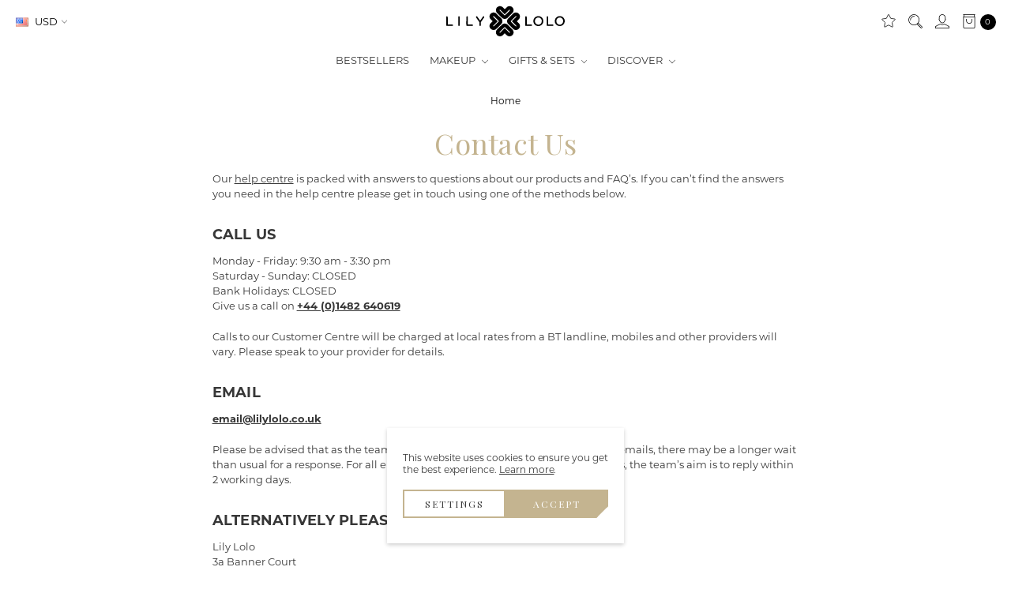

--- FILE ---
content_type: text/html; charset=UTF-8
request_url: https://www.lilylolo.co.uk/contact-us/?setCurrencyId=3
body_size: 40305
content:

<!DOCTYPE html>
<html class="no-js" lang="en">
    <head>
        <title>Contact Us | Lily Lolo Clean Makeup</title>
        <link rel="dns-prefetch preconnect" href="https://cdn11.bigcommerce.com/s-5czdy7hwpl" crossorigin><link rel="dns-prefetch preconnect" href="https://fonts.googleapis.com/" crossorigin><link rel="dns-prefetch preconnect" href="https://fonts.gstatic.com/" crossorigin>
        <meta name="keywords" content="Lily Lolo, clean makeup, mineral makeup, mineral cosmetics, mineral foundation, natural lip gloss, natural cosmetics, mineral eyeshadow, mineral blusher, mineral bronzer, mineral shimmer, natural eyeliner, makeup brushes, gifts, makeup sets, bismuth free, vegan makeup, cruelty free makup"><link rel='canonical' href='https://www.lilylolo.co.uk/contact-us/' /><meta name='platform' content='bigcommerce.stencil' />
        
         

        <link href="https://cdn11.bigcommerce.com/s-5czdy7hwpl/product_images/favicon.ico?t=1593638295" rel="shortcut icon">
        <meta name="viewport" content="width=device-width, initial-scale=1">
        <meta name="ft-name" content="Covent Garden">
        <meta name="ft-version" content="2.11.1
">
        <meta name="ft-edition" content="Contemporary">

        <script nonce="">
            // Change document class from no-js to js so we can detect this in css
            document.documentElement.className = document.documentElement.className.replace('no-js', 'js');
        </script>
        <script src="https://code.jquery.com/jquery-2.2.4.min.js" integrity="sha256-BbhdlvQf/xTY9gja0Dq3HiwQF8LaCRTXxZKRutelT44=" crossorigin="anonymous"></script>
        <script>window.consentManagerTranslations = `{"locale":"en","locales":{"consent_manager.accept":"en","consent_manager.accept_all_cookies":"en","consent_manager.advertising_category":"en","consent_manager.advertising_purpose":"en","consent_manager.agree_on_data_collection":"en","consent_manager.allow":"en","consent_manager.allow_category_tracking":"en","consent_manager.analytics_category":"en","consent_manager.analytics_purpose":"en","consent_manager.back_to_preferences":"en","consent_manager.by_using":"en","consent_manager.cancel":"en","consent_manager.cancel_dialog_title":"en","consent_manager.category":"en","consent_manager.change_preferences":"en","consent_manager.close_without_changes":"en","consent_manager.data_categories_table":"en","consent_manager.data_collection_preferences":"en","consent_manager.data_collection_warning":"en","consent_manager.deny":"en","consent_manager.disallow_category_tracking":"en","consent_manager.dismiss":"en","consent_manager.esential_purpose":"en","consent_manager.essential_category":"en","consent_manager.functional_category":"en","consent_manager.functional_purpose":"en","consent_manager.gdpr_settings":"en","consent_manager.manage_data_collection_preferences":"en","consent_manager.no":"en","consent_manager.not_available":"en","consent_manager.privacy_policy":"en","consent_manager.purpose":"en","consent_manager.reject_all":"en","consent_manager.save":"en","consent_manager.targeting_category":"en","consent_manager.unsaved_changes":"en","consent_manager.use_data_by_cookies":"en","consent_manager.yes":"en"},"translations":{"consent_manager.accept":"Accept","consent_manager.accept_all_cookies":"Accept","consent_manager.advertising_category":"Advertising","consent_manager.advertising_purpose":"Used to create profiles or personalize content to enhance your shopping experience.","consent_manager.agree_on_data_collection":"","consent_manager.allow":"Allow","consent_manager.allow_category_tracking":"Allow [CATEGORY_NAME] tracking","consent_manager.analytics_category":"Analytics","consent_manager.analytics_purpose":"Provide statistical information on site usage, e.g., web analytics so we can improve this website over time.","consent_manager.back_to_preferences":"Back to Preferences","consent_manager.by_using":"By using our website, you're agreeing to our","consent_manager.cancel":"Cancel","consent_manager.cancel_dialog_title":"Are you sure you want to cancel?","consent_manager.category":"Category","consent_manager.change_preferences":"You can change your preferences at any time","consent_manager.close_without_changes":"You have unsaved changes to your data collection preferences. Are you sure you want to close without saving?","consent_manager.data_categories_table":"The table below outlines how we use this data by category. To opt out of a category of data collection, select 'No' and save your preferences.","consent_manager.data_collection_preferences":"Website Data Collection Preferences","consent_manager.data_collection_warning":"This website uses cookies to ensure you get the best experience. ","consent_manager.deny":"Deny","consent_manager.disallow_category_tracking":"Disallow [CATEGORY_NAME] tracking","consent_manager.dismiss":"Dismiss","consent_manager.esential_purpose":"Essential for the site and any requested services to work, but do not perform any additional or secondary function.","consent_manager.essential_category":"Essential","consent_manager.functional_category":"Functional","consent_manager.functional_purpose":"Enables enhanced functionality, such as videos and live chat. If you do not allow these, then some or all of these functions may not work properly.","consent_manager.gdpr_settings":"Settings","consent_manager.manage_data_collection_preferences":"Manage Website Data Collection Preferences","consent_manager.no":"No","consent_manager.not_available":"N/A","consent_manager.privacy_policy":"Learn more","consent_manager.purpose":"Purpose","consent_manager.reject_all":"Reject","consent_manager.save":"Save","consent_manager.targeting_category":"Targeting","consent_manager.unsaved_changes":"You have unsaved changes","consent_manager.use_data_by_cookies":" uses data collected by cookies and JavaScript libraries to improve your shopping experience.","consent_manager.yes":"Yes"}}`;</script>

        <link href="https://fonts.googleapis.com/css?family=Montserrat:400,700%7CPlayfair+Display:400&display=swap" rel="stylesheet">
        <link data-stencil-stylesheet href="https://cdn11.bigcommerce.com/s-5czdy7hwpl/stencil/8f7d2b00-cdf7-013e-dfda-2ab9d26301b8/e/5e74b120-ce11-013e-b8f2-7e3236a52136/css/theme-ee53ae30-ce09-013e-c3c3-2258268df3cf.css" rel="stylesheet">


        <!-- Start Tracking Code for analytics_siteverification -->

<!-- Web Site Advantage -->
<meta name="google-site-verification" content="1Gbvz-y8vBR_5QowgGRP7WCZOaDG857X_FBupZMidW8" />

<!-- End Tracking Code for analytics_siteverification -->


<script type="text/javascript" src="https://checkout-sdk.bigcommerce.com/v1/loader.js" defer></script>
<script>window.consentManagerStoreConfig = function () { return {"storeName":"Lily Lolo","privacyPolicyUrl":"https:\/\/www.lilylolo.co.uk\/privacy-cookies\/","writeKey":null,"improvedConsentManagerEnabled":true,"AlwaysIncludeScriptsWithConsentTag":true}; };</script>
<script type="text/javascript" src="https://cdn11.bigcommerce.com/shared/js/bodl-consent-32a446f5a681a22e8af09a4ab8f4e4b6deda6487.js" integrity="sha256-uitfaufFdsW9ELiQEkeOgsYedtr3BuhVvA4WaPhIZZY=" crossorigin="anonymous" defer></script>
<script type="text/javascript" src="https://cdn11.bigcommerce.com/shared/js/storefront/consent-manager-config-3013a89bb0485f417056882e3b5cf19e6588b7ba.js" defer></script>
<script type="text/javascript" src="https://cdn11.bigcommerce.com/shared/js/storefront/consent-manager-08633fe15aba542118c03f6d45457262fa9fac88.js" defer></script>
<script type="text/javascript">
var BCData = {};
</script>

<script nonce="{{nonce}}">
(function () {
    var xmlHttp = new XMLHttpRequest();

    xmlHttp.open('POST', 'https://bes.gcp.data.bigcommerce.com/nobot');
    xmlHttp.setRequestHeader('Content-Type', 'application/json');
    xmlHttp.send('{"store_id":"1001162875","timezone_offset":"0.0","timestamp":"2026-01-21T18:02:47.53638100Z","visit_id":"bd20cb09-7e4e-4bdb-be41-907d982d8a6c","channel_id":1}');
})();
</script>
<script id="wsa-rich-snippets-1-intro" nonce="">
/*
    Web Site Advantage: SEO Rich Snippets App 1 [2.58.63231]
    https://bigcommerce.websiteadvantage.com.au/rich-snippets/
    Copyright (C) 2019 - 2025 Web Site Advantage
*/
</script>
<script type="application/ld+json" id="wsa-rich-snippets-jsonld-graph" nonce="">{"@context":"https://schema.org","@graph":[{"isPartOf":{"@id":"https://www.lilylolo.co.uk/#WebSite"},"publisher":{"@id":"https://www.lilylolo.co.uk/#Business"},"@id":"https://www.lilylolo.co.uk/contact-us/#WebPage","url":"https://www.lilylolo.co.uk/contact-us/","name":"Contact Us | Lily Lolo Clean Makeup","@type":"WebPage" },{"@id":"https://www.lilylolo.co.uk/#WebSite","url":"https://www.lilylolo.co.uk/","name":"Lily Lolo","publisher":{"@id":"https://www.lilylolo.co.uk/#Business"},"@type":"WebSite"},{"url":"https://www.lilylolo.co.uk/","name":"Lily Lolo","@type":"Organization","@id":"https://www.lilylolo.co.uk/#Business"}] }</script>
<script data-cfasync="false" id="wsa-rich-snippets-javascript" nonce="">var webSiteAdvantage=webSiteAdvantage||{};webSiteAdvantage.momentnow='2026-01-21T18:02:47+00:00';function wsa_error(m){console.error('SEO Rich Snippets: '+m,arguments)};function wsa_tryCatch(m,f){try{f()}catch(e){wsa_error(m,e)}};webSiteAdvantage.richSnippetsApp=["5czdy7hwpl","www.lilylolo.co.uk",157,"5czdy7hwpl",""];webSiteAdvantage.bcReviews=false;webSiteAdvantage.classyUnicode=webSiteAdvantage.classyUnicode||{};webSiteAdvantage.classyUnicode.options={querySelector:'.classyunicode,title,h1,h2,h3,h4,h5,.breadcrumb-label,.navPages-action,.footer-info-list,script[type="application/ld+json"]',processMetaTags:true};window.classySchemaOptions=window.classySchemaOptions||{};window.classySchemaOptions.scriptIdBase='wsa-rich-snippets-jsonld-classyschema-';window.classySchemaOptions.classNamePrefixes=["classyschema-","wsa-"];window.classySchemaOptions.customCssSelectors={"howto-name":"h1.page-heading"};webSiteAdvantage.classyCleanUp=webSiteAdvantage.classyCleanUp||{};webSiteAdvantage.classyCleanUp.options={removeMicrodata:true,removeJsonLd:true,removeDynamicJsonLd:false,removeJsonLdRegexExcludeIdPatterns:['^wsa-rich-snippets-.*$','reviewsWidgetProductSnippets'],removeJsonLdRegexExcludeClassPatterns:['^jdgm-.*$']};!function(d){var s=d.createElement('script');s.src='https://classyschema.org/2_15/faq_video_howto_unicode_cleanup.min.js';s.async=true;s.setAttribute('fetchpriority','high');d.getElementsByTagName('head')[0].appendChild(s)}(document);</script>

<script>"use strict";var params=getParams();if(params.redirect&&params.id){params._ke&&setCookie("__kla_id",params._ke,900);var prevId=localStorage.getItem("prevCartId");params.id!==prevId&&(window.location.href=params.redirect)}function setCookie(e,a,r){var t="";if(r){var i=new Date;i.setTime(i.getTime()+24*r*60*60*1e3),t="; expires="+i.toUTCString()}document.cookie=e+"="+(a||"")+t+"; path=/"}function getParams(){var t={};window.location.href.replace(/[?&]+([^=&]+)=([^&]*)/gi,function(e,a,r){t[a]=decodeURIComponent(r)});return t}</script><!-- Start of lilylolo Zendesk Widget script -->
<script data-bc-cookie-consent="2" type="text/plain" id="ze-snippet" src="https://static.zdassets.com/ekr/snippet.js?key=61e1efd0-eacb-4118-b75d-0067b9ec249c"> </script>
<!-- End of lilylolo Zendesk Widget script --><!-- Hotjar Tracking Code for www.lilylolo.co.uk -->
<script data-bc-cookie-consent="3" type="text/plain">
    (function(h,o,t,j,a,r){
        h.hj=h.hj||function(){(h.hj.q=h.hj.q||[]).push(arguments)};
        h._hjSettings={hjid:832680,hjsv:6};
        a=o.getElementsByTagName('head')[0];
        r=o.createElement('script');r.async=1;
        r.src=t+h._hjSettings.hjid+j+h._hjSettings.hjsv;
        a.appendChild(r);
    })(window,document,'https://static.hotjar.com/c/hotjar-','.js?sv=');
</script>
<script data-cfasync="false" data-dd-sm-ignore="true" data-cookieconsent="ignore" id="wsa-tag-manager-tags" nonce="">
</script >
</script>
<script data-cfasync="false" data-dd-sm-ignore="true" data-cookieconsent="ignore" id="wsa-tag-manager-javascript-h-test" nonce="">!function(w,d){if(d.location.href.indexOf('showHidden=true')<0&&d.location.href.indexOf('shogun.page/previews')<0){w.TagRocket=w.TagRocket||{};var T=w.TagRocket;T.teh=[];w.onerror=function(m,s,l,c,e){T.teh.push((l?(l+' '):'')+(c?(c+' '):'')+m+(m.colno?(':'+m.colno):'')+(s?(' '+s):''));};function a(s){var e=d.createElement('script'),h=d.getElementsByTagName('head')[0];e.appendChild(d.createTextNode(s));h.insertBefore(e,h.firstChild)}a('()=>{};window.arrowFunctions=1');a('async function a(){};window.asyncFunctions=1');var m=new Date().toISOString(),q='wsa-tag-manager-javascript-',z;T.tah=function(s){w.dataLayer=w.dataLayer||[];if(!w.gtag){w.gtag=function(){dataLayer.push(arguments)};gtag('js',new Date);t=d.createElement('script');t.async=!0;t.setAttribute('src','https://www.googletagmanager.com/gtag/js?id=G-7XTJM93TLW');d.head.appendChild(t)};if(!w.wsa_tre){var n='denied';gtag('consent',{functionality_storage:n,ad_storage:n,analytics_storage:n,ad_user_data:n,ad_personalization:n,personalization_storage:n,security_storage:n});gtag('config',"G-7XTJM93TLW",{groups:'TagRocketErrorTracking',send_page_view:false});;gtag('config',"G-WM2C8LWRJR",{groups:'TagRocketErrorTracking',send_page_view:false});gtag('event','tag_rocket_error',{send_to:["G-WM2C8LWRJR"],description:'Script Failure',app_version:'3.46.28',tag_rocket_version:'1.94',ua:navigator.userAgent});};w.wsa_tre=1;if(w.console)console.error('Tag Rocket (h): '+s,T.teh);T.teh.forEach(function(e){gtag('event','app_error',{send_to:'G-7XTJM93TLW',scope:s,description:s+' 3.46.28 h '+e,message:'h '+e,app_version:'3.46.28',automatic:1,tag_rocket_version:'1.94',pagedatetime:m,datetime:m,ua:navigator.userAgent,tags:"unknown",environment:'Production'})})};p=function(){if(!T.ts&&!d.getElementById(q+'second'))T.tah('Header Script Missing');else if(!T.tss)T.tah('Header Script Failure1');else if(!T.ts)T.tah('Header Script Failure2');if(!T.tm&&!d.getElementById(q+'main'))T.tah('Footer Script Missing');else if(!T.tm)T.tah('Footer Script Failure')};if(w.addEventListener)w.addEventListener('DOMContentLoaded',p);else w.attachEvent('onDOMContentLoaded',p)}}(window,document)</script>               
<script data-cfasync="false" data-dd-sm-ignore="true" data-cookieconsent="ignore" id="wsa-tag-manager-javascript-second" nonce="">
/*
    Web Site Advantage: Tag Rocket App Head [1.94.78223]
    https://bigcommerce.websiteadvantage.com.au/tag-rocket/
    Copyright (C) 2020 - 2025 Web Site Advantage
*/

!function(w,d){if(d.location.href.indexOf('showHidden=true')<0&&d.location.href.indexOf('shogun.page/previews')<0){w.TagRocket=w.TagRocket||{};var T=w.TagRocket;T.tss=1;T.tags='gads|ga4|bing|facebook';T.scc='US-OH';T.seu='false';T.l='';var eet=new Date,eei=0,eer=0,eea='G-7XTJM93TLW';T.ec=function(){gtag.apply(null,arguments)};T.a=function(s,e,c,o){try{if(!eei){eei=1;if(!w.gtag){w.gtag=function(){dataLayer.push(arguments)}}T.ec('config',eea,{groups:'TagRocketErrorTracking',send_page_view:false})}if(!eer){eer=1;T.ct=c;if(w.console)console.error('Tag Rocket: '+s+': '+e,o||'');T.ct=1;var z = e?e.substring(0,255):'-missing-';T.ec('event','app_error',{send_to:eea,scope:s,description:s+' 3.46.28 '+z,message:z,app_version:'3.46.28',automatic:1,tag_rocket_version:'1.94',pagedatetime:eet.toISOString(),datetime:new Date().toISOString(),ua:navigator.userAgent,tags:T.tags,timesinceload:new Date-eet,environment:'Production'});eer=0}}catch(x){try{T.ec('event','app_error',{send_to:eea,scope:'AppErrorError',description:'3.46.28 '+x,message:''+x,app_version:'3.46.28',tag_rocket_version:'1.94',pagedatetime:eet.toISOString(),datetime:new Date().toISOString(),ua:navigator.userAgent,tags:T.tags,timesinceload:new Date-eet,environment:'Production'});}catch(y){}}};T.eq=T.eq||[];if(w.addEventListener){w.addEventListener('error',function(){T.ef.apply(T,arguments)},{passive:!0,capture:!0});}else if(w.attachEvent){w.attachEvent('onerror',function(){T.ef.apply(T,arguments)});}if(!T.ef){T.ef=function(){T.eq.push(arguments)}};if(!T.cf){T.cq=T.cq||[];T.cf=function(){T.cq.push(arguments)};if(w.console){T.ce=console.error;console.error=function(){T.ce.apply(console,arguments);T.cf.apply(T,arguments)}}};try{T.dI='NewPromotionsAdded';T.ea=[];T.eb=0;T.cD=function(){T.dZ(function(a){a.forEach(function(b){T.e(b.addedNodes,function(c){if(T.bK(c,T.bE)=='promotion'&&T.bJ(c,'found')){T.ea.push(c)}T.e(T.dX(c,"["+T.bE+"='promotion']"),function(e){if(T.bJ(e,'found')){T.ea.push(e)}})})});if(T.bw(T.ea)&&!T.eb){T.A(function(){T.eb=T.aV(function(){T.eb=0;T.f(T.dI,{elements:T.ea});T.ea=[];},100,'New Promotions Added')})}});};T.dT=[];T.dU=0;T.dV=function(a){T.e(a,function(b){if(T.bK(b,T.bE)=='list'&&T.dW(b)&&T.bJ(b,'found')){T.dT.push(b)}T.e(T.dX(b,"["+T.bE+"='list']"),function(c){if(T.dW(c)&&T.bJ(c,'found')){T.dT.push(c)}})})};T.dY=function(){T.A(function(){if(T.bw(T.dT)){if(T.dU)T.dP(T.dU);T.dU=T.aV(function(){T.f(T.de,{elements:T.dT});T.dT=[];T.dU=0},500,'New Products Added')}})};T.cC=function(e){T.dZ(function(f){f.forEach(function(g){T.dV(g.addedNodes);});T.dY();},e||d.body)};T.de='NewProductsAdded';T.aW='UserDataUpdated';T.dX=function(a,b){if(!a.querySelectorAll)return[];var c=a.querySelectorAll(b);if(Array.from)return Array.from(c);else return c};T.bD=function(a){return T.dX(d,a)};T.dW=function(a){var b=T.bK(a,T.bF);return b&&!isNaN(parseInt(b,10))};T.O=function(a){return typeof a!=='undefined'&&a!==null};T.w=function(a){return a===0||(T.O(a)&&a!==''&&!isNaN(a))};T.ej=function(a){var b=String.fromCodePoint;if(b){return b(a)}return ''};T.ei=function(a,b,c){var e=[].slice.call(a).map(function(f){if(c||typeof(f)==='function')return f;try{return T.dm(f)}catch(g){if(Array.isArray(f)){return [].concat(f)}else return f}});if(T.bw(e)){e[0]=T.ej(b)+' %cTag Rocket: %c'+e[0];e.splice(1,0,'color:none;');e.splice(1,0,'color:#28a300;')}return e};T.aN=function(){if(w.console)console.warn.apply(console,T.ei(arguments,0x1F6A8,1))};T.cM=function(){if(w.console)console.error.apply(console,T.ei(arguments,0x26A0,1))};T.af=function(a,b){return a.sort(function(c,e){return e.price*e.quantity-c.price*c.quantity}).slice(0,b)};T.cT=function(a,b,c,e){var f,g=function(h){if(h>=T.bw(a))c&&c();else T.aV(function(){T.t('SB95',function(){f=b(a[h],h);if(typeof f!=='undefined')c&&c(f);else g(h+1)},1)},0,'Yield '+h+' '+e);};g(0)};T.e=function(a,b){var c,e,f=T.bw(a);if(a&&f)for(c=0;c<f;c++){e=b(a[c],c);if(typeof e!=='undefined')return e}};T.dk=function(a,b){if(a&&T.bw(a))for(var c=0;c<T.bw(a);c++){if(a[c]===b)return true}};T.ee=function(a,b,c){a.setAttribute(b,c)};T.p=function(a,b,c){if(T.O(c)&&c!=='')a[b]=c};T.bp=function(a,b){if(!b||!a)return a;var c=b.split('.'),e=a[c.shift()];return T.bp(e,c.join('.'))};T.t=function(a,b,c,e){try{c&&b.apply(this,e)}catch(f){T.a(a,''+f,1,f)}};T.bM=function(a,b,c,e){var f=function(){T.t.call(this,'SB24',c,1,arguments)};if(b==T.R&&d.readyState!="loading"){T.aV(f,0,T.R)}else{e=e||{};if(!T.O(e.passive)){e.passive=!0;}a.addEventListener&&a.addEventListener(b,f,e)||a.attachEvent&&a.attachEvent('on'+b,f)}};T.Q=function(a,b){T.bM(w,a,function(a){if(!b.done){b.done=1;b(a)}},{once:!0})};T.bi=function(a,b){try{return JSON.stringify(a,b)}catch(c){throw ''+T.bi.caller+' '+c}};T.co=function(a){return a&&JSON.parse(a)};T.dm=function(a){return T.co(T.bi(a))};T.dp=function(a){return T.bi(a)=='{}'};T.T=function(a){var b=Object(a),c,e,f,g=arguments;for(c=1;c<g.length;c++){e=g[c];if(e!=null){for(f in e){if(Object.prototype.hasOwnProperty.call(e,f))b[f]=e[f];}}}return b;};T.bw=function(a){return a.length};T.bP=function(a){try{if(!localStorage||T.eh)return !1;return localStorage.removeItem(a)}catch(b){T.a('SB63','Incognito Safari has blocked localStorage. This stops us tracking things like add to cart events',1,b);T.eh=!0}};T.bN=function(a){try{if(!localStorage||T.eh)return !1;return localStorage.getItem(a)}catch(b){T.a('SB61','Incognito Safari has blocked localStorage. This stops us tracking things like add to cart events',1,b);T.eh=!0}};T.bO=function(a,b){try{if(!localStorage||T.eh)return !1;localStorage.setItem(a,b)}catch(c){T.a('SB60','Incognito Safari has blocked localStorage. This stops us tracking things like add to cart events',1,c);T.eh=!0}};T.ap=function(a){var b=d.cookie.match(new RegExp('(^| )'+a+'=([^;]+)')),c=b&&unescape(b[2])||'';return c=='deleted'?'':c};T.L=function(a){var b=w.performance;return b&&b.getEntriesByType&&b.getEntriesByType(a)};T.K=function(){var a=navigator;return a.connection||a.mozConnection||a.webkitConnection};T.I=function(a,b,c){return (a||'').replace(b,c||'')};T.as=function(a){return (a||'').trim().toLowerCase()};T.bz=function(a){return T.I(T.I(T.as(a),/([^a-z0-9 _])/g),/ +/g,'_')};T.aE=function(a,b){return a.indexOf(b)>=0};T.M=function(a,b){b=b||255;if(!a)return '(missing)';a=T.I((''+a).trim(),/ *(\r\n|\n|\r) */gm,' ');if(T.bw(a)<=b)return a;return a.substring(0,b-3)+'...'};T.cN=function(a,b){var c='',e='';switch(b){case 'AU':c='0011';e='61';break;case 'US':case 'CA':c='011';e='1';break;case 'GB':c='011';e='44';break;case 'IT':c='00';e='39';break;}a=T.I(a,/[^\d+]+/g);if(c)a=T.I(a,new RegExp('^'+c),'+');if(a[0]!='+'&&e){a='+'+T.I(e+a,/^0/);}return a};T.bL=function(a,b){return a.hasAttribute(b)};T.bK=function(a,b){if(a.getAttribute)return T.M(a.getAttribute(b))};T.bJ=function(a,b){var c='data-tagrocket-'+b;if(T.bL(a,c))return 0;T.ee(a,c,'1');return 1};T.bS=function(a,b,c,e){var f=setInterval(function(){T.t(a,function(){try{c()}catch(g){if(b)clearInterval(f);throw g}},1)},e);return f};T.cA=function(a,b,c,e){if(a)T.dP(a);return T.aV(b,c,e)};T.dP=function(a){clearTimeout(a)};T.aV=function(a,b,c){return setTimeout(a,b,'Tag Rocket '+(c||''))};T.bY=function(a,b,c){T.dt('query getCartMetafields{site{cart{metafields(namespace:"bc_storefront" keys:["'+b+'"]){edges{node{entityId}}}}}}',function(e,f){T.t('SB82',function(){if(e>0){var g='createCartMetafield',h='',i=T.bp(f,'data.site.cart.metafields.edges');if (i&&i.length){g='updateCartMetafield';h=' metafieldEntityId:'+i[0].node.entityId}T.dt('mutation '+g+'{cart{'+g+'(input:{cartEntityId:"'+a+'" data:{key:"'+b+'" value:"'+T.bi(c).replace(/"/g,'\\"')+'"}'+h+'}){metafield{id entityId key value}errors{...on Error{message}}}}}',function(e,j){T.t('SB83',function(){if(e>0){}},1)})}},1)})};T.eg=function(a){T.cH.appendChild(a)};T.ed=function(a,b,c){b=b||{};if(b.onvisible&&d.hidden){T.Q('visibilitychange',function(){T.ed(a,b,c)});return};var e=d.createElement(a),f;if(b.id&&d.getElementById(b.id))return;for(var g in b){T.ee(e,g,b[g])}e.onload=e.onreadystatechange=function(){f=e.readyState;if(!f||f=='loaded'||f=='complete'){if(c)c();c=null}};T.eg(e);return e};T.aM=function(a,b,c){b=b||{};b.src=a;if(!T.O(b.async))b.async=!0;if(T.cJ)b.nonce=T.cJ;if(!T.O(b.onvisible))b.onvisible=!0;if(T.pageType!='orderconfirmation'||T.b.updated){T.ed('script',b,c)}else{T.o(T.aW,function(){T.ed('script',b,c)})}};T.dA=function(a){if(T.bL(a,'data-list-name'))return T.bK(a,'data-list-name');if(a.parentElement)return T.dA(a.parentElement)};T.N=function(){var a=d.querySelector('head meta[name="description"]');if(a)return T.bK(a,'content');};T.cL=function(a){var b=w.location.href.match(new RegExp('[?&]'+a+'=([^&]*)'));return decodeURIComponent(b&&b[1]||'')};T.dZ=function(a,b,c){if(w.MutationObserver)T.Q(T.R,function(){c=c||{childList:!0,subtree:!0};b=b||d.body;if(!b)throw 'no target';new MutationObserver(a).observe(b,c)})};T.dI='NewPromotionsAdded';T.ea=[];T.eb=0;T.cD=function(){T.dZ(function(a){a.forEach(function(b){T.e(b.addedNodes,function(c){if(T.bK(c,T.bE)=='promotion'&&T.bJ(c,'found')){T.ea.push(c)}T.e(T.dX(c,"["+T.bE+"='promotion']"),function(e){if(T.bJ(e,'found')){T.ea.push(e)}})})});if(T.bw(T.ea)&&!T.eb){T.A(function(){T.eb=T.aV(function(){T.eb=0;T.f(T.dI,{elements:T.ea});T.ea=[];},100,'New Promotions Added')})}});};T.dT=[];T.dU=0;T.dV=function(a){T.e(a,function(b){if(T.bK(b,T.bE)=='list'&&T.dW(b)&&T.bJ(b,'found')){T.dT.push(b)}T.e(T.dX(b,"["+T.bE+"='list']"),function(c){if(T.dW(c)&&T.bJ(c,'found')){T.dT.push(c)}})})};T.dY=function(){T.A(function(){if(T.bw(T.dT)){if(T.dU)T.dP(T.dU);T.dU=T.aV(function(){T.f(T.de,{elements:T.dT});T.dT=[];T.dU=0},500,'New Products Added')}})};T.cC=function(e){T.dZ(function(f){f.forEach(function(g){T.dV(g.addedNodes);});T.dY();},e||d.body)};T.de='NewProductsAdded';T.at='PromotionsVisible';T.dH=function(a){T.bB(T.at,a)};T.bA=function(a,b){var c,e=[];T.e(a.infos||a.items||a,function(f){c=f.product||f;if(!c.completed){e.push(c);}});if (T.bw(e)&&T.cL('showHidden')!='true'){T.a('SB55e',''+T.bw(e)+' incomplete products on '+b+' '+e[0].productId+' '+e[0].name,1,e);}};T.dD=function(a,b){var c="["+T.bE+"='list']["+T.bF+"='"+a+"']";if(b)c="[data-list-name='"+T.I(b,/['"\\]/g,'\\$&')+"'] "+c;return d.querySelector(c)};T.n='ProductsVisible';T.dF=function(a,b){if(T.be||T.bf)a.search=T.be||T.bf;T.bA(a,T.n);T.cX(T.n,a,b)};T.dQ=function(a){T.t('SB19b',function(){var b,c={},e;T.e(a,function(f){if(!f.seen){f.seen=1;b=f.callback.name+f.id;if(!c[b])c[b]=[];c[b].push(f)}});for(var g in c){e=c[g][0];e.callback({infos:c[g],list:e.list})}},1)};T.dS=0;T.dR=[];T.dL=function(a){a.visibleTime=0;if(!T.O(a.minVisibleTime))a.minVisibleTime=2e3;var b,c=new IntersectionObserver(function(e){T.e(e,function(f){if(f.isIntersecting){a.lastVisible=new Date;a.trigger='visible';b=T.aV(function(){c.disconnect();T.dR.push(a);if(T.dS)return;T.dS=T.aV(function(){T.dS=0;if(T.bw(T.dR)){T.dQ(T.dR);T.dR=[];}},1e3,'Visible Ticking')},a.minVisibleTime-a.visibleTime,'On First Visible')}else{if(b)T.dP(b);if(a.lastVisible){a.visibleTime+=new Date-a.lastVisible;a.lastVisible=0}}})},{threshold:[0.5]});c.observe(a.e)};T.dN=[];T.dO=0;T.dM=function(a){T.dN.push(a)};T.cE=function(){T.t('SB18',function(){var b,c,e=0,f=1,g=function(a){if(a.seen)return false;if(a.e&&a.e.getBoundingClientRect){try{b=a.e.getBoundingClientRect()}catch(h){}if(b){return b.top>-b.height/2&&b.left>-b.width/2&&b.bottom-b.height/2<=(w.innerHeight||d.documentElement.clientHeight)&&b.right-b.width/2<=(w.innerWidth||d.documentElement.clientWidth)}}return a.percent<T.dO},i=function(j,k){if(!k&&c)return;T.dP(c);c=T.aV(function(){c=0;T.t('SB18a',function(){l()},1)},j,'Scroll Tick '+k)} ,l=function(){var m=[],n=1,o,p,q,r=d.body,s=d.documentElement;q=w.pageYOffset,p=w.innerHeight;if(r&&r.scrollHeight){if(f==1)f=r.scrollHeight;if(s.clientHeight)n=s.clientHeight;if(q&&p)n=q+p;}o=n/f;if(o>T.dO){T.dO=o;e=n;T.t('SB18b',function(){T.e(T.dN,function(a){a.trigger='scroll '+o;if(g(a)&&T.bw(m)<=5)m.push(a)});if(T.bw(m)){T.dQ(m);i(6e3,1)}},1);}};T.bM(d,'scroll',function(){i(1e3,0);});T.Q('load',function(){l()})},1);};T.dG=function(a){if(a.e&&('IntersectionObserver' in window)){T.dL(a)}else{T.dM(a)}};T.dK=function(a,b,c,e){if(!w._bcCsrfProtectionPatched&&e<10){T.aV(function(){T.dK(a,b,c,e+1)},100,'XMLHttpRequest Wait '+e)}else{var f=new XMLHttpRequest();e=e||1;f.onreadystatechange=function(){if(this.readyState==4){if(this.status!=200){if(e<12){T.aV(function(){T.dK(a,b,c,e+1)},1e3,'XMLHttpRequest Retry '+e)}else{T.a('SB36','Request Failed after '+e+' attempts : '+a+' '+this.status,1,f);b(0,this.status)}}else{b(1,f.responseText?T.co(f.responseText):'-missing-')}}};f.open(c?'POST':'GET',a,true);f.withCredentials=true;f.setRequestHeader('Content-type','application/json');if(c){f.setRequestHeader('Authorization','Bearer '+T.cK);f.send(T.bi({query:c}))}else{f.send()}}};T.dJ=function(a,b,c,e){if(T.aE(w.location.href,'googleusercontent.com')){c(0,'googleusercontent.com')}else{e=e||1;b=b||{};if(!w._bcCsrfProtectionPatched&&e<10){T.aV(function(){T.dJ(a,b,c,e+1)},100,'Fetch Wait '+e)}else{w.fetch(a,b).then(function(f){if(f.ok){f.text().then(function(g){var h;try{h=T.co(g)}catch(i){throw 'JSON parse error '+i+' '+a}try{c(h?1:0,h||'-empty-')}catch(i){throw 'onComplete error '+i+' '+a}})}else{if(e<12){T.aV(function(){T.dJ(a,b,c,e+1)},1e3*e,'Fetch '+e)}else{T.a('SB30','Fetch '+e+' Last Fail '+a+' '+f.status,1,f);try{c(0,f.status)}catch(i){T.a('SB30b','Fetch '+a+' onComplete '+(j.message||j),1,j)}}}}).catch(function(j){if(!j.message||!j.message.match(/^(cancel|annul|brochen|NetworkError when|Failed to fetch|취소됨)/)){if(e<12){T.aV(function(){T.dJ(a,b,c,e+1)},1e3,'Fetch Error '+e+1)}else{T.a('SB29','Fetch '+e+' Last Error '+a+' '+(j.message||j),1,j);c(0,j.message||j)}}else c(-1,j.message||j)})}}};T.dt=function(a,b){var c='/graphql';if(w.fetch){T.dJ(c,{method:'POST',credentials:'same-origin',headers:{'Content-Type':'application/json',Authorization:'Bearer '+T.cK},body:T.bi({query:a})},b)}else{T.dK(c,b,a)}};T.bV=function(a,b){if(w.fetch){T.dJ(a,{credentials:'include'},b)}else{T.dK(a,b)}};T.bI=function(){T.o(T.dI,function(a){T.bG(T.bH(a.elements))})};T.bG=function(a){T.e(a,function(b){if(!b.e)b.e=d.querySelector("["+T.bE+"='promotion']["+T.bF+"='"+b.id+"']");var c=b.location=='top'?0.1:0.9;if(b.e){if(T.bJ(b.e,'registered')){T.dG({se: T.dE,id:'',e:b.e,promotion:b,percent:c,callback:T.dH});T.bM(b.e,'click',function(){T.bB(T.av,b)})}}else{T.dG({se: T.dE,id:'',e:b.e,promotion:b,percent:c,callback:T.dH})}})};T.av='PromotionClicked';T.dC=0;T.by=function(a,b){T.dC++;T.e(a.items,function(c,e){if(!b||T.dk(b,c)){c.e=c.e||T.dD(c.productId,a.listName);var f={se: T.dE,id:T.dC,e:c.e,product:c,list:a};if(c.e){if(T.bJ(c.e,'registered')){f.callback=T.dF;f.percent=e/T.bw(a.items);T.dG(f);T.bM(c.e,'click',function(){if(!f.seen)T.dF({infos:[f],list:a});T.bB(T.aa,f);})}}else{f.callback=T.dF;f.percent=e/T.bw(a.items);T.dG(f);}}})};T.aa='ProductClicked';T.bH=function(a){var b,c,e,f,g=[];if(!a)a=T.bD("["+T.bE+"='promotion']["+T.bF+"]");T.e(a,function(h){b=T.bK(h,T.bF);c=T.bK(h,'data-name');e=T.bK(h,'data-position');f={e:h};if(b)f.id=parseInt(b,10);if(c)f.name=c;if(e)f.location=e;g.push(f)});return g};T.bC=function(a){var b,c,e=[],f=T.dz(e,a);if(T.bw(e)){T.bx({reason:'List',items:e},function(g){for(b in f){c=f[b];if(T.cF)c.category=T.cF;T.by(c,g.items)}})}};T.dy=[];T.dz=function(a,b){var c,e,f,g,h,i={},j,k,l,m,n,o,p=['{','blogid','pageid','categoryid','ssib'],q='data-tagrocket-searchprovider';T.e(b,function(r){j=T.dA(r)||'Page: '+T.cG;c=j.split(':')[0].trim();m=j;if(T.aE(m,':'))m=m.split(':')[1].trim();i[j]=i[j]||{id:T.bz(j),type:c,listName:j,name:m,items:[]};n=T.dy[j]||0;f=T.bK(r,T.bF);e=T.bK(r,'data-product-price');l=T.bK(r,'data-product-category');g=T.bK(r,'data-name');h=T.bK(r,'data-product-brand');o=T.bK(r,'data-position');k={e:r,index:n};if(f)k.productId=parseInt(f,10);if(isNaN(k.productId)){if(!T.dB&&f&&p.some&&p.some(function(m){f.indexOf(m)!=0})){T.dB=1;T.a('SB43','Page contains invalid '+T.bF+' value: '+f,1,r)}}else{T.bJ(r,'found');if(T.w(e))k.price=parseFloat(e);if(l)k.category={path:l,breadcrumbs:[l]};if(T.bL(r,q))k.searchprovider=T.bK(r,q);if(T.j)k.currency=T.j;if(!isNaN(o))k.index=parseInt(o,10)-1;T.dy[j]=n+1;a.push(k);i[j].items.push(k)}});return i};T.cl=function(a){var b='(unknown)';if(a&&a.nodeName){b=T.as(a.nodeName);if(b=='body')return 'html>body';if(b=='head')return 'html>head';if(a.id)return b+'#'+a.id;if(a.className&&T.bw(a.className))b+='.'+a.className.split(/[ ,]+/).join('.');if(a.parentElement)b=T.cl(a.parentElement)+'>'+b;return b}};T.r=function(a,b){if(isNaN(a))return a;if(!b)b=0;var c=Math.pow(10,b),e=Number.EPSILON||2.220446049250313e-16;return Math.round((a+e)*c)/c};T.dx='GetValue';T.getProductId=function(a,b,c,e,f){if(c.type=='giftCertificate')return c.type;var g=(c.isVariant&&f?f:e);if(g.length<1)return;return T.I(T.I(T.I(T.I(T.I(T.I(T.I(T.I(T.I(T.I(T.I((T.e(g.split('||'),function(h){if((!T.aE(h,'[[psku]]')||c.productSku)&&(!T.aE(h,'[[pmpn]]')||c.productMpn)&&(!T.aE(h,'[[pupc]]')||c.productUpc)&&(!T.aE(h,'[[pgtin]]')||c.productGtin)&&(!T.aE(h,'[[vname]]')||c.variantName)&&(!T.aE(h,'[[vid]]')||c.variantId)&&(!T.aE(h,'[[vsku]]')||c.variantSku)&&(!T.aE(h,'[[vmpn]]')||c.variantMpn)&&(!T.aE(h,'[[vupc]]')||c.variantUpc)&&(!T.aE(h,'[[vgtin]]')||c.variantGtin))return h})||'[[pid]]'),/\[\[pid\]\]/ig,c.productId),/\[\[pmpn\]\]/ig,c.productMpn),/\[\[pupc\]\]/ig,c.productUpc),/\[\[pgtin\]\]/ig,c.productGtin),/\[\[psku\]\]/ig,c.productSku),/\[\[vname\]\]/ig,c.variantName),/\[\[vid\]\]/ig,c.variantId),/\[\[vsku\]\]/ig,c.variantSku),/\[\[vmpn\]\]/ig,c.variantMpn),/\[\[vupc\]\]/ig,c.variantUpc),/\[\[vgtin\]\]/ig,c.variantGtin)};T.cc=function(a){T.b.updated=!0;try{var b=a.billingAddress;T.p(b,'phone',T.cN(b.phone,b.countryCode));T.p(T.b,'email',T.as(b.email));T.p(T.b,'phone',b.phone);T.p(T.b,'first_name',b.firstName);T.p(T.b,'last_name',b.lastName);T.p(T.b,'street',b.address1);T.p(T.b,'city',b.city);T.p(T.b,'state',b.stateOrProvince);T.p(T.b,'postal_code',b.postalCode);T.p(T.b,'country_code',b.countryCode);if(b.address2)T.b.street=(T.b.street?T.b.street+', ':'')+b.address2;}catch(c){T.a('SB56','Failed to update user data',1,c);}T.bB(T.aW,T.b);};T.aW='UserDataUpdated';T.du=function(a,b){if(a.variants.edges){return T.e(a.variants.edges,function(c){if(c.node.entityId==b)return c.node})}};T.dv=function(a){var b='',c;T.e(a.options.edges,function(e,f){c=e.node;if(f)b+=', ';b+=c.displayName+':';T.e(c.values.edges,function(g){b+=' '+g.node.label})});return b};T.dr='ProductDataGathered';T.ds='CartDataGathered';T.bx=function(a,b){T.t('SB26c',function(){var c=a.cart,e,f,g,h,i=[],j=[],k=T.cL('showHidden')=='true',l=function(i){a.requests++;var m=i.slice(0,25),n=j.filter(function(o){return T.dk(m,o.p)&&!T.dk(n,o.v)}).map(function(o){return o.v});f='query Products{site{';if(h){f+='id:product(entityId:'+e[0].productId+'){entityId sku mpn upc gtin} product(sku:'+T.bi(h)+'){'}else{f+='products(first:25 entityIds:'+T.bi(m)+'){edges{node{'}f+='entityId sku name path defaultImage {url (width: 1000)}mpn upc gtin brand {name} categories{edges{node{name entityId breadcrumbs(depth:10 first:50){edges{node{name}}}}}}';if(c&&T.bw(n)){if(T.bw(n)>250)T.a('SB26','Can only get 250 variants. There are '+T.bw(n),1,n);f+='variants(first:250 entityIds:'+T.bi(n.slice(0,250))+'){edges{node{entityId mpn upc gtin options(first:50){edges{node{displayName values(first:50){edges{node{label}}}}}}}}}';}f+='twoVariants:variants(first:2){edges{node{entityId sku}}}';if(!h)f+='}}';f+='}}}';T.dt(f,function(p,q){T.t('SB32',function(){if(p>0){if(q.errors&&T.bw(q.errors))throw 'graphql '+q.errors[0].message;T.e(e,function(o){var r,s,t,u,v,x,y,z,aa,ab,ac,ad;if(h){x=T.bp(q,'data.site.product');y=T.bp(q,'data.site.id.sku');z=T.bp(q,'data.site.id.mpn');aa=T.bp(q,'data.site.id.upc');ab=T.bp(q,'data.site.id.gtin');delete o.productSku}else{ac=T.bp(q,'data.site.products.edges');if(!ac)T.a('SB32x',T.bi(q),1,q);x=T.e(ac,function(ae){if(!ae||!ae.node)T.a('SB32z',T.bi(q),1,q);if(ae&&ae.node&&ae.node.entityId==o.productId)return ae.node});if(x)y=x.sku}if(x){o.completed=!0;var af,ag=[],ah=o.sku,ai=x.name,aj=x.path,ak=x.defaultImage,al=x.mpn,am=x.upc,an=x.gtin,ao=x.brand,ap=o.variantId;ah=ah||h;if(y)o.productSku=y;if(ah&&y!=ah)o.variantSku=ah;if(ai)o.name=ai;if(ak){o.defaultImage=ak;if(ak.url)ak.data=T.I(ak.url,'/1000w/','/{:size}/')};if(aj)o.url=T.cI+aj;if(h){if(z)o.productMpn=z;else delete o.productMpn;if(aa)o.productUpc=aa;else delete o.productUpc;if(ab)o.productGtin=ab;else delete o.productGtin;if(al&&z!=al)o.variantMpn=al;if(am&&aa!=am)o.variantUpc=am;if(an&&ab!=an)o.variantGtin=an;}else{if(al)o.productMpn=al;if(am)o.productUpc=am;if(an)o.productGtin=an;}if(ao&&ao.name)o.brand=ao.name;if(ap&&c){ad=T.du(x,ap);if(ad){if(ad.options)o.variantName=T.dv(ad);if(ad.mpn)o.variantMpn=ad.mpn;if(ad.upc)o.variantUpc=ad.upc;if(ad.gtin)o.variantGtin=ad.gtin}else{T.a('SB27','Failed to get extra variant information for variant: '+ap,1,x);o.variantName='(id='+ap+')'}};o.isVariant=(ah&&(!y||y!=ah))==!0;v=T.bp(x,'twoVariants.edges');if(T.bw(v)>0){af=v[0].node;if(!o.isVariant)o.hasVariants=T.bw(v)>1||!(o.productSku==af.sku||af.sku=='');if(T.bw(v)<2&&!o.variantId)o.variantId=af.entityId};o.categories=ag;t=T.bp(x,'categories.edges');T.e(t,function(aq){if(!aq||!aq.node){T.a('SB32c',T.bi(t),1,t)}else{s={id:aq.node.entityId,name:aq.node.name,breadcrumbs:[]};ag.push(s);u=T.bp(aq,'node.breadcrumbs.edges');if(!u){T.a('SB32b',T.bi(t),1,t)}else{T.e(u,function(ar){s.breadcrumbs.push(ar.node.name);});s.path=s.breadcrumbs.join("/");if(!r||r.id>s.id)r=s}}});o.category=r}})}else{if(T.pageType!='orderconfirmation'&&p==0)T.a(a.reason,'Failed to get extra information for '+T.bw(m)+',ok='+p+',status='+q,1,m)}if(T.bw(i)>25){l(i.slice(25))}else{if(p>0&&!c&&!T.aE(w.location.href,'translate.goog')){var as=[];T.e(e,function(o){if(!o.completed)as.push(o)});if(T.bw(as)&&!k){if(g)T.a('SB55d','Could not get extra product data for URL sku '+g,1,{issues:as,items:e});else if(h)T.a('SB55a','Could not get extra product data for sku '+h,1,{issues:as,items:e});else T.a('SB55b',a.reason+' '+a.requests+' Could not get extra product data for '+T.bw(as)+' out of '+T.bw(e)+' items. '+as[0].productId,1,{issues:as,items:e});T.a('SB55c',T.bi(q),1,q)}}if(a.reason==T.v&&T.bw(e)&&!e[0].variantId&&T.dw)e[0].variantId=T.dw;b(a)}},1)})};if(a.reason==T.v){g=T.cL('sku');h=a.items[0].sku||g;}if(c){c.items=[];var at=c.lineItems;if(at)T.e([].concat(at.physicalItems,at.digitalItems,at.giftCertificates),function(au){if(c.currency&&c.currency.code)au.currency=c.currency.code;if(!T.w(au.price))au.price=au.salePrice;if(!T.w(au.price))au.price=au.list_price;if(au.type=='giftCertificate'){au.price=au.amount;au.productId='giftCertificate';au.quantity=1;au.isTaxable=au.taxable;au.completed=!0}if(au&&!au.parentId)c.items.push(au)});else{T.a('SB26b','Missing lineItems '+a.reason+' '+T.bi(a.response||c),1,c);return}}e=a.items||c.items;a.items=e;if(c)c.items=e;T.products=T.products||[];T.products.push(e);var av=0;if(c){if(T.j&&!c.currency)c.currency={code:T.j};var aw,ax=c.baseAmount,ay=c.cartAmount,az=c.coupons;if(ax&&ay)c.totalDiscount=ax-ay;if(az)c.couponCodes=az.map(function(ba){return ba.code}).join(', ')}T.e(e,function(o){var bb=o.discountAmount,bc=o.couponAmount;if(!o.productId&&o.product_id)o.productId=o.product_id;if(!o.variantId&&o.variant_id)o.variantId=o.variant_id;aw=0;if(bb)aw+=bb;if(bc){aw+=bc;if(c&&c.couponCodes)o.couponCodes=c.couponCodes}if(aw){o.totalDiscount=aw;av+=aw}if(o.type!='giftCertificate'&&o.productId&&!T.dk(i,o.productId))i.push(o.productId);if(o.variantId)j.push({p:o.productId,v:o.variantId});});if(c&&c.orderAmount)c.totalDiscount=(c.discountAmount||0)+av;if(!T.bw(i)){T.A(function(){b(a)})}else{a.requests=0;l(i);}},1)};T.t('SB33',function(){var a=T.bp(w,'prototype'),b=T.bp(a,'send'),c=T.bp(a,'open'),e=w.fetch;if(!T.xe){if(c){a.open=function(f,g){this.rurl=g;return c.apply(this,arguments)}}if(b&&b.apply){a.send=function(){var h=this;T.bM(h,'readystatechange',function(){if(h.readyState==4&&(h.status>399||h.status==0)){T.xe(h)}});return b.apply(this,arguments)}}}T.xq=T.xq||[];T.xe=function(i){T.xq.push(i)};if(!T.fe){if(e&&e.apply){w.fetch=function(g){/*This detects fetch errors.Please look up the stack for the real cause of the error*/return e.apply(this,arguments).then(function(j){if(j.status>399)T.fe({type:'status',url:j.url,message:j.status});return j}).catch(function(k){T.fe({type:T.ay,url:g.url||g,message:k.stack||k.message||k});throw k})}}}T.fq=T.fq||[];T.fe=function(l){T.fq.push(l)};},1);T.cB=function(){var a=0,b=0;T.aD='XMLHttpRequestResponseError';T.o(T.aD,function(a){var b=a.responseURL||a.rurl,c=a.status,e='XMLHttpRequest Response '+c,f=e+': '+b;if(b&&T.aE(b,'/g/collect'))T.aF=1;if(b&&(T.aE(b,'/api/storefront/carts/')||T.aE(b,'/customer/current.jwt'))){}else{T.U(T.ay,{description:T.M(f),error_type:'network',error_message:T.M(e),error_filename:T.M(b),fatal:false})}},'GF30',1&&!T.aF);T.xe=function(c){a++;if(T.cH){T.cH.dataset.xhrErrors=a;T.cH.dataset.xhrErrorsInfo=(T.cH.dataset.xhrErrorsInfo||'')+' '+(c.responseURL||c.rurl)+' '+c.status+' '+c.statusText+' '+c.readyState;};if(d.visibilityState!='hidden'&&a<6)T.bB(T.aD,c)};if(T.xq){T.e(T.xq,function(c){T.xe(c)})}T.aG='FetchResponseError';T.o(T.aG,function(a){var b='Fetch Response '+d.visibilityState+' '+a.message;T.U(T.ay,{description:T.M(b+': '+a.url),error_type:'network',error_message:T.M(b),error_filename:T.M(a.url),fatal:false})},'GF34',1);T.fe=function(e){if(T.cH){T.cH.dataset.fetchErrors=b;T.cH.dataset.fetchErrorsInfo=(T.cH.dataset.fetchErrorsInfo||'')+' '+e.url+' '+T.M(e.message,30);};if(!(e.type==T.ay&&d.visibilityState=='hidden')){b++;if(b<6)T.bB(T.aG,e)}};if(T.fq){T.e(T.fq,function(e){T.fe(e)})}};T.bv=function(){return T.bD("["+T.bE+"]["+T.bF+"]").length>0};T.bW=function(a){if(!localStorage)return;T.A(function(){var b,c,e,f=T.co(T.bN('wsa-c')),g=f||{version:'n/a'},h,i,j={};T.ch=0;T.e(a.items,function(k){var l=k.productSku,m=k.variantName,n=k.brand,o=k.sku,p=k.quantity;if(T.ch<3){b='id.'+k.id+'.p'+k.productId;if(k.variantId)b+='.v'+k.variantId;c={productId:k.productId,quantity:p,price:k.price,name:k.name,category:k.category};if(l)c.productSku=l;if(m)c.variantName=m;if(n)c.brand=n;if(o)c.sku=o;e=p;i=g[b];if(i)e-=i.quantity;e&&T.cg(e,k,a);j[b]=c}g[b]=null});j.version='1.0';T.bO('wsa-c',T.bi(j));for(h in g){i=g[h];i&&i.quantity&&T.cg(-i.quantity,i,a)}});};T.bM(w,'visibilitychange',function(){if(T.bw(T.dR)){T.dQ(T.dR);T.dR=[]}});T.cO=[];T.o=function(a,b,c,e){if(!a){T.a('On event missing event text: '+c,'');return};if(!c)c=a;if(T.bw(arguments)<4)e=!0;if(!a||(!e&&e!=false)||!c||!b){T.a('OnEvent bad data',a,b,c,e)}T.cO.push({r:new RegExp(a),c:b,s:c,p:e})};T.cP=[];T.on=function(a,b){if(!a)T.a('On event missing eventRegexText');if(!b)T.a('On event missing callback');T.cP.push({r:new RegExp(a),c:b,s:'C'+T.bw(T.cP),p:!0})};T.cQ=function(f,g,h){T.e(f,function(i){if(i.r.test(g))T.t(i.s,i.c,i.p,[h,g])})};T.cR=function(f,g,h){T.e(f,function(i){if(i.r.test(g))T.t(i.s,i.c,i.p,[h,g])})};T.cS=function(f,g,h,b){T.cT(f.filter(function(i){return i.r.test(g)}),function(i){T.t(i.s,i.c,i.p,[h,g])},b,g)};T.cU=function(g,h){T.cQ(T.cP,g,h);if(!h.cancelBuiltInEvents)T.cQ(T.cO,g,h);return h};T.cV=function(g,h,b){T.cS(T.cP,g+' custom events',h,function(){if(!h.cancelBuiltInEvents)T.cS(T.cO,g+' built in events',h,function(){b&&b(h)});else{b&&b(h)}});};T.cW=function(g,h){T.cR(T.cP,g,h);if(!h.cancelBuiltInEvents)T.cR(T.cO,g,h);return h};T.f=function(g,h){h.cancelBuiltInEvents=!1;return T.cU(g,h)};T.bB=function(g,h){T.A(function(){T.f(g,h)})};T.cX=function(g,h,b){h.cancelBuiltInEvents=!1;T.cV(g,h,function(j){b&&b(j)})};T.cY=function(g,h){h.cancelBuiltInEvents=!1;return T.cW(g,h)};T.aJ=function(g,h){h.cancel=!1;T.cU(g,h);return !h.cancel};T.cZ=function(g,h){h.cancel=!1;T.cW(g,h);return !h.cancel};T.b={};T.userData=T.b;T.userDataUpdated=function(){T.bB(T.aW,T.b)};T.b.customer_group_name="Retail";T.b.customer_group_id='1';T.cF='';T.app={a:'3.46.28',v:'1.94.78223',d:'2025/10/08 12:12'};T.j='USD';T.ai='GBP';T.cG="Contact Us | Lily Lolo Clean Makeup";T.cH=d.getElementsByTagName('head')[0];T.bE='data-event-type';T.bF='data-entity-id';T.R='DOMContentLoaded';T.ay='exception';T.instantLoad='';T.dataTagEnabled='false';T.m='page_view';T.h='config';T.H='event';T.pageType='page';T.cI='https://www.lilylolo.co.uk';T.bm=true;T.cJ="";T.d='allow_enhanced_conversions';T.cK="eyJ0eXAiOiJKV1QiLCJhbGciOiJFUzI1NiJ9.[base64].L9s6pXhLDUOtyNByihxcMuVFJVJvp6ROyY0RyAda2BJMoj22m7QxW2z4lxnFJu8Khm8tStF-AHtQSj0mccT6KA";T.be=T.cL('search_query');if(!T.be)T.be=T.cL('search_query_adv');if(T.be)T.pageType=T.pageType+'_search';T.P=T.O(d.hidden)?''+d.hidden:'unknown';w.dataLayer=w.dataLayer||[];T.da=[];T.gq=[];T.gp=[];T.G=function(){if(!T.db&&T.dc){T.db=!0;try{while(T.bw(T.da)){var a=T.da[0];T.da.splice(0, 1);gtag.apply(null,a)}while(T.bw(T.gq)){var a=T.gq[0];T.gq.splice(0, 1);gtag.apply(null,a)}if(T.dd){while(T.bw(T.gp)){var a=T.gp[0];T.gp.splice(0, 1);gtag.apply(null,a)}}}finally{T.db=!1;}}};T.F=function(b){if(!w.gtag||!w.gtag.tagrocket){w.gtag=function(c,e,f){var a=arguments;if(T.dc){var g=f&&f.send_to||[],h=Array.isArray(g)?g:[g],i=["g-wm2c8lwrjr","tagrocket","googleanalyticsfour"];if(c==T.h&&e&&i.includes(e.toLowerCase())&&(f&&f.send_page_view===!1)!=!0){T.dd=!0;}if(c==T.H){if(e==T.m){if(h.some(function(j){return i.includes(j.toLowerCase())})){T.dd=!0;}}else if(!T.dd&&(h.some(function(j){return i.includes(j.toLowerCase())}))){T.gp.push(a);return;}}try{if(TextEncoder){var s=new TextEncoder().encode(T.bi(k)).byteLength;if(s>16e3)T.a('GT5','Gtag Payload Too Large g$0.00 t s'+s,1,arguments)}}catch(l){}dataLayer.push(a)}else{if(c=='consent')dataLayer.push(a);else T.da.push(a)}};w.gtag.tagrocket=!0;}};T.F();dataLayer.splice(0).forEach(function(a){gtag.apply(null,a)});T.o(T.n,function(a){var b=[];T.e(a.infos,function(c){b.push(T.q({id:T.u(c.product)}))});T.k(a.search?'view_search_results':'view_item_list',{items:b})},'GA4',1);T.o(T.n,function(a){var b=[],c=a.list,e=c.listName,f={items:b},g;T.p(f,'currency',T.j);T.e(a.infos,function(h){g=T.ab(h.product,(h.e?'element':'stencil')+' '+h.trigger+' '+(h.product.searchprovider?h.product.searchprovider:''));if(g)b.push(g)});if(c.category&&c.type!=c.category)e=c.type+': '+c.category;T.U('view_item_list',T.ac(f,e,c.id))},'GF3d',1);T.o(T.n,function(a){var b='view_item_list',c=[],e=[],f=a.list,g=f.category,h=g||f.name,i={ecomm_prodid:c,ecomm_pagetype:'category',ecomm_category:h,event_category:f.type,event_label:h,items:e};if(T.j)i.currency=T.j;if(T.be||T.bf){b='view_search_results';i.event_label=T.be||T.bf;i.ecomm_pagetype='searchresults'};T.bg(a.infos.map(function(j){return j.product}),c,e);T.aZ(b,i)},'BA7j',1);T.o(T.n,function(a){T.bh=1;var b=[],c=[],e={ecomm_prodid:b,items:c,ecomm_pagetype:'other'};T.bg(a.infos.map(function(f){return f.product}),b,c);if(a.search){e.ecomm_pagetype='searchresults';e.ecomm_query=a.search};T.aZ('',e)},'BA8',1);T.o(T.n,function(a){var b=[],c=a.list,e,f=c.type,g='ViewContent';if(c.category)f=c.category;T.e(a.infos,function(h){b.push(T.bo(h.product));});e={content_ids:b,content_type:'product_group',content_category:f,content_name:c.name};if(a.search){e.search_string=a.search;g='Search'}T.bn(g,e,g=='ViewCategory'?'trackCustom':'track')},'FA8',1);T.o(T.at,function(a){T.e(a.infos,function(b){T.au('view_promotion',b.promotion)})},'GF40',1);T.o(T.aa,function(a){var b=T.ab(a.product),c={items:[b]};T.p(c,'currency',T.j);if(b)T.U('select_item',T.ac(c,a.list.listName,a.list.id))},'GF3c',1);T.o(T.av,function(a){T.au('select_promotion',a)},'GF41',1);T.o(T.de,function(a){T.bC(a.elements)});T.aP='consent';T.aQ='default';T.aU='update';T.aS='denied';T.aR='granted';T.aT='ConsentChanged';T.B={gtagConsentModeV2:'advanced',consentSource:'bc',bcEnabled:T.bm,enabled:T.bm};T.consent=T.B;T.gtmConsent=function(a,b){T.df(b||'gtm',a)};T.t('SB7',function(){var a,b,c=function(a){var e=!0,f=!1,g=T.co(a);T.dg=T.dh=T.aO=T.di=T.dj=f;if(g&&g.allow){if(T.dk(g.allow,3))T.dg=e;if(T.dk(g.allow,2))T.dh=e;if(T.dk(g.allow,4)){T.di=e;T.dj=e;T.aO=e}};T.B.analytics=T.dg;T.B.functional=T.dh;T.B.targetingAdvertising=T.aO;T.B.adUserData=T.di;T.B.adPersonalization=T.dj;};a=T.ap('bc_consent');c(a);T.bS('SB7b',1,function(){b=T.ap('bc_consent');if(a!=b){a=b;c(b);T.f(T.aT,T.B)}},500)},1);T.dl='ConsentEstablished';T.Q(T.R,function(){T.B.established='bc';T.dc=!0;T.cX(T.dl,T.B)});T.A=function(a){if(T.dc)a();else T.o(T.dl,a)};T.t('SB18',function(){T.df=function(a,b){var c='[US-OH] external Consent Mode '+a+" command detected while Tag Rocket is set to using the BC Banner. Possibly because BigCommerce's BODL GA4 solution is enabled.",e=T.dm({o:b,c:T.B}),f=T.B.trLast;if(f&&!T.B.errorSent&&(f.ad_storage!=b.ad_storage||f.analytics_storage!=b.analytics_storage||f.functionality_storage!=b.functionality_storage)){T.B.errorSent=!0;if(T.bN('wsa-cme'))T.aN(c,e);else T.a('SB91',c,1,e);T.bO('wsa-cme','-')}}},1);T.dn=!0;T.do=function(){var a=w.google_tag_data,b=T.aQ,c=a&&a.ics&&a.ics.entries,e={},f,g;if(c){for(f in c){g=c[f];if(T.O(g.update)){e[f]=g.update?T.aR:T.aS;b=T.aU}else if(T.O(g.default))e[f]=g.default?T.aR:T.aS}if(!T.dp(e)){a=T.B.googleTagData;if(!a||T.bi(e)!=T.bi(a)||(b==T.aU&&T.dn)){T.dn=!1;T.B.googleTagData=T.dm(e);T.df('google_tag_data_'+b,e)}}}};T.bS('SB81',0,T.do,500);T.A(function(){T.F('WhenConsentEstablished');T.G()});T.t('SB15',function(){var a,b=w.dataLayer,c=b.push,e=function(f,g){if(f.length>2&&f[0]==T.aP)T.df('dl_'+f[1]+'_'+g,f[2])};for(a=0;a<b.length;a++){e(b[a],'before')};b.push=function(){var h=[].slice.call(arguments,0);T.F('dataLayer.push');c.apply(b,h);h.forEach(function(i){e(i,'push')});T.G()};},1);T.init=function(){T.cM('The Tag Rocket API needs to be enabled to use it. Global Tag Values > Settings.')};T.Q(T.R,function(){if(T.i)T.e(T.i,function(){T.init()});});T.g=function(){T.F('GtagAdvertisingConsent2');gtag.apply(null,arguments);T.G()};T.k=function(a,b,c){if(!b.send_to)b.send_to="AW-1068016082";b['developer_id.dODEzZj']=true;T.A(function(){T.t('GA91',function(){var e=''+d.location;if(c)gtag('set','page_location',c);T.g(T.H,a,b);if(c)gtag('set','page_location',e)},1)})};T.S=function(a,b){T.F('GtagAnalyticsConsent2');gtag.apply(null,arguments);T.G()};T.aK=0;T.aL=0;T.aC=Date.now();T.U=function(c,e){try{if(c==T.ay){T.aL++;if(T.aL>15)return};e=T.T({},T.J,e);e.send_to="G-WM2C8LWRJR";T.aK++;e['developer_id.dODEzZj']=true;if(!gtag)T.a('GF43',c+': No gtag',1,e);T.A(function(){T.t('GF91',function(){T.S(T.H,c,e)},1)});}catch(f){T.a('GF42',c+': '+f,1,f);throw f}};T.bn=function(a,b,c,e){b=b||{};b.app='TagRocket';c=c||'track';if(b.value||b.value===0){b.currency=b.currency||T.j}if(e){fbq(c,a,b,{eventID:e})}else{fbq(c,a,b)}};gtag('set','developer_id.dODEzZj',true);T.o(T.aT,function(){T.B.trLast={ad_user_data:T.di?T.aR:T.aS,ad_personalization:T.dj?T.aR:T.aS,analytics_storage:T.dg?T.aR:T.aS,functionality_storage:T.dh?T.aR:T.aS,ad_storage:T.aO?T.aR:T.aS};T.F('ConsentChanged1');gtag(T.aP,T.aU,T.B.trLast);dataLayer.push({event:'bc_consent_update'});T.G()});if(T.bm){T.B.trLast={ad_user_data:T.di?T.aR:T.aS,ad_personalization:T.dj?T.aR:T.aS,functionality_storage:T.dh?T.aR:T.aS,ad_storage:T.aO?T.aR:T.aS,analytics_storage:T.dg?T.aR:T.aS};gtag(T.aP,T.aQ,T.B.trLast);};T.bP('wsa-cm');T.dq=function(){var a={address:{}},b=a.address;T.p(a,'email',T.b.email);T.p(a,'phone_number',T.b.phone);T.p(b,'first_name',T.b.first_name);T.p(b,'last_name',T.b.last_name);T.p(b,'street',T.b.street);T.p(b,'city',T.b.city);T.p(b,'region',T.b.state);T.p(b,'postal_code',T.b.postal_code);T.p(b,'country',T.b.country_code);if(T.dp(b))delete a.address;if(!T.dp(a))gtag('set','user_data',a)};T.o(T.aW,function(){T.dq()});T.dq();gtag('js',new Date);T.t('BA1c',function(a){w[a]=w[a]||[]},1,['uetq']);T.t('FA1c',function(){T.bj=[];T.bk=1;var a;if(w.fbq){T.aN('Meta pixel already existed. Probable implementation duplication');T.bl=1}else{a=w.fbq=function(){var b=arguments;if(T.bk)T.bj.push(b);else{a.callMethod?a.callMethod.apply(a,b):a.queue.push(b)}};if(!w._fbq)w._fbq=a;a.push=a;a.loaded=!0;a.version='2.0';a.queue=[]}},1);T.bu='https://www.googletagmanager.com/gtag/js?id=G-WM2C8LWRJR';T.t('BA1',function(a){T.aM('https://bat.bing.com/bat.js',{},function(){T.A(function(){var b=w[a],c;if(b&&b.beaconParams){T.aN("Tag Rocket detected a conflicting Bing tracker window.uetq detected and replaced. ti="+b.beaconParams.ti);b=[];}if(T.O(T.aO)){b.unshift(T.aP,T.aQ,{ad_storage:T.aO?T.aR:T.aS,wait_for_update:2000});}c=new UET({ti:"17478515",q:b});w[a]=c;c.pushInner=c.push;c.push=function(){c.pushInner.apply(c,arguments)};T.o(T.aT,function(){if(T.O(T.aO)){c.push(T.aP,T.aU,{ad_storage:T.aO?T.aR:T.aS});c.push(T.H,'consent_changed',{ad_storage:T.aO?T.aR:T.aS})}});T.aV(function(){var e={},f=function(){T.p(e,'em',T.b.email);T.p(e,'ph',T.b.phone);if(e)c.push('set',{pid:e});};f();T.o(T.aW,function(){f()});c.push('pageLoad')},10,'Bing pageLoad')})})},1,['uetq']);T.t('GT2b',function(){T.aM(T.bu);},1);T.A(function(){T.t('GA2',function(){var a={groups:["TagRocket","GoogleAds"]},b={page_type:T.pageType};T.p(b,'customer_group_name',T.b.customer_group_name);T.p(b,'customer_group_id',T.b.customer_group_id);a[T.d]=!0;T.p(a,'user_id',T.b.id);T.g(T.h,"AW-1068016082",a);T.p(b,'currency_code',T.j);T.k(T.m,b);},1);T.t('GF1',function(){var a={},b={},c={send_page_view:false,groups:['TagRocket','GoogleAnalyticsFour']};T.J=a;var e={};T.p(e,'customer_id',T.b.id);T.p(e,'customer_group_name',T.b.customer_group_name);T.p(e,'customer_group_id',T.b.customer_group_id);T.p(e,'user_currency_code',T.j);gtag('set','user_properties',e);var f='deliveryType',g='',h=T.K(),i=T.L("resource"),j=T.L("navigation"),k=j&&j[0];b.meta_description=T.M(T.N());b.content_group=T.pageType;a.page_type=T.pageType;if(!w.arrowFunctions)g+='arrowFunctions ';if(!w.asyncFunctions)g+='asyncFunctions ';if(!w.fetch)g+='fetch ';if(!w.MutationObserver)g+='MutationObserver ';if(!w.addEventListener)g+='addEventListener ';b.missing_features=g.trim()||'(none)';if(i)a.early_hints=i.filter(function(l){return l.initiatorType=='early-hints'}).length;a.effective_connection_type=h&&h.effectiveType||'unknown';a.save_data=(h&&T.O(h.saveData))?''+h.saveData:'unknown';a.prerendered=T.O(d.prerendering)?''+d.prerendering:'not yet supported';a.delivery_type=k?(T.O(k[f])?k[f]||'normal':'not supported'):'unknown';a.initially_hidden=T.P;var m=d.documentElement,n=d.body;a.width=w.innerWidth||(m&&m.clientWidth);a.height=w.innerHeight||(m&&m.clientHeight);a.pixelRatio=w.devicePixelRatio;if(!a.width)T.Q(T.R,function(){a.width=n&&n.clientWidth;a.height=n&&n.clientHeight});T.p(a,'active_currency_code',T.j);T.p(a,'user_id',T.b.id);c[T.d]=!0;T.S(T.h,"G-WM2C8LWRJR",T.T(c,a));b=T.T(b,a);T.U(T.m,b)},1);T.t('FA1e',function(){if(!T.bm||!T.aO)fbq('dataProcessingOptions',['LDU'],0,0);var a={},b=function(){T.p(a,'em',T.b.email);T.p(a,'external_id',T.b.id);T.p(a,'ph',T.I(T.b.phone,/^\+/));T.p(a,'fn',T.as(T.b.first_name));T.p(a,'ln',T.as(T.b.last_name));T.p(a,'ct',T.as(T.I(T.b.city,/\s+/g)));T.p(a,'st',T.as(T.b.state));T.p(a,'zp',T.as(T.I(T.b.postal_code,/\s+/g)));T.p(a,'country',T.as(T.b.country_code));};b();T.o(T.aW,function(){b()});fbq('init',"697092750453130",a);T.bn('PageView');T.bk=0;T.e(T.bj,function(c){w.fbq.apply(w.fbq,c)})},1);});}catch(e){T.teh=T.teh||[];T.teh.push(e);if(T.a)T.a('HEAD',''+e,1,e);else if(T.tah)T.tah('Head Script ISSUE');}T.ts=1}}(window,document)

</script>
<script id="wsa-rich-snippets-2-intro" nonce="">
/*
    Web Site Advantage: SEO Rich Snippets App 2 [2.58.63232]
    https://bigcommerce.websiteadvantage.com.au/rich-snippets/
    Copyright (C) 2019 - 2025 Web Site Advantage
*/
</script>
<script type="application/ld+json" id="wsa-rich-snippets-jsonld-product" nonce=""></script>

 <script data-cfasync="false" src="https://microapps.bigcommerce.com/bodl-events/1.9.4/index.js" integrity="sha256-Y0tDj1qsyiKBRibKllwV0ZJ1aFlGYaHHGl/oUFoXJ7Y=" nonce="" crossorigin="anonymous"></script>
 <script data-cfasync="false" nonce="">

 (function() {
    function decodeBase64(base64) {
       const text = atob(base64);
       const length = text.length;
       const bytes = new Uint8Array(length);
       for (let i = 0; i < length; i++) {
          bytes[i] = text.charCodeAt(i);
       }
       const decoder = new TextDecoder();
       return decoder.decode(bytes);
    }
    window.bodl = JSON.parse(decodeBase64("[base64]"));
 })()

 </script>

        

        
        
        
        
        
        
        
        
        
        
        
        
        <!-- snippet location htmlhead -->

         

        <!-- Google Tag Manager -->
<script>(function(w,d,s,l,i){w[l]=w[l]||[];w[l].push({'gtm.start':
    new Date().getTime(),event:'gtm.js'});var f=d.getElementsByTagName(s)[0],
    j=d.createElement(s),dl=l!='dataLayer'?'&l='+l:'';j.async=true;j.src=
    'https://www.googletagmanager.com/gtm.js?id='+i+dl;f.parentNode.insertBefore(j,f);
    })(window,document,'script','dataLayer','GTM-KLF9LT');</script>
    <!-- End Google Tag Manager -->
    </head>
    <body class=" ">
        
        <!-- Google Tag Manager (noscript) -->
        <noscript><iframe src="https://www.googletagmanager.com/ns.html?id=GTM-KLF9LT"
            height="0" width="0" style="display:none;visibility:hidden"></iframe></noscript>
            <!-- End Google Tag Manager (noscript) -->    
        
        <!-- snippet location header -->
        <svg data-src="https://cdn11.bigcommerce.com/s-5czdy7hwpl/stencil/8f7d2b00-cdf7-013e-dfda-2ab9d26301b8/e/5e74b120-ce11-013e-b8f2-7e3236a52136/img/icon-sprite.svg" class="icons-svg-sprite"></svg>

            <a class="consent-manager-update cookie-preferences-button" href="#" data-cookie-is-set="false">
                <img src="https://cdn11.bigcommerce.com/s-5czdy7hwpl/stencil/8f7d2b00-cdf7-013e-dfda-2ab9d26301b8/e/5e74b120-ce11-013e-b8f2-7e3236a52136/img/Cookies.svg" alt="Cookies">
            </a>

            <div data-content-region="above_header_banner"></div>
<div data-content-region="above_header--global"></div>
<div data-content-region="above_header"></div>
<header class="header  " role="banner">
    <a href="#" class="mobileMenu-toggle" data-mobile-menu-toggle="menu">
        <span class="mobileMenu-toggleIcon">Toggle menu</span>
    </a>
    <div class="header-top position--center ">
        <nav class="navUser left">
    <ul class="navUser-section" data-topbar data-options="sticky_on:large">
        <li class="navUser-item currency-menu">
    <a class="navUser-action has-dropdown" href="#" data-dropdown="currencySelection" aria-controls="currencySelection" aria-expanded="false"><img src="https://cdn11.bigcommerce.com/s-5czdy7hwpl/lib/flags/us.gif" border="0" alt="" role="presentation" /> USD <i class="icon" aria-hidden="true"><svg><use xlink:href="#icon-chevron-down" /></svg></i></a>
    <ul class="dropdown-menu" id="currencySelection" data-dropdown-content aria-hidden="true" tabindex="-1">
        <li class="dropdown-menu-item">
            <a href="https://www.lilylolo.co.uk/contact-us/?setCurrencyId=1">
                <img src="https://cdn11.bigcommerce.com/s-5czdy7hwpl/lib/flags/gb.gif" border="0" alt="" role="presentation" /> British Pounds
            </a>
        </li>
        <li class="dropdown-menu-item">
            <a href="https://www.lilylolo.co.uk/contact-us/?setCurrencyId=2">
                <img src="https://cdn11.bigcommerce.com/s-5czdy7hwpl/lib/flags/regions/eu.gif" border="0" alt="" role="presentation" /> Euro
            </a>
        </li>
        <li class="dropdown-menu-item">
            <a href="https://www.lilylolo.co.uk/contact-us/?setCurrencyId=3">
                <strong><img src="https://cdn11.bigcommerce.com/s-5czdy7hwpl/lib/flags/us.gif" border="0" alt="" role="presentation" /> US Dollar</strong>
            </a>
        </li>
    </ul>
</li>
    </ul>
</nav>
<nav class="navUser right sticky">
    <ul class="navUser-section navUser-section--alt">
        <li class="navUser-item navUser-item--clean-rewards">
            <a class="navUser-action" href="#smile-home" aria-label="Clean Rewards"><i class="icon" aria-hidden="true"><svg class="clean-rewards-icon"><use xlink:href="#icon-star" /></svg></i></a>
        </li>
        <li class="navUser-item navUser-item--search">
            <a class="navUser-action navUser-action--quickSearch" href="#" data-search="quickSearch" aria-controls="quickSearch" aria-label="Search" aria-expanded="false"><i class="icon user-icon" aria-hidden="true"><svg><use xlink:href="#icon-search" /></svg></i><i class="icon replace-icon" aria-hidden="true"><svg><use xlink:href="#icon-search" /></svg></i></a>
            <div class="dropdown dropdown--quickSearch" id="quickSearch" aria-hidden="true" tabindex="-1" data-prevent-quick-search-close>
                <div class="container">
    <!-- snippet location forms_search -->
    <form class="form" action="/search.php">
        <fieldset class="form-fieldset">
            <div class="form-field">
                <label class="is-srOnly" for="search_query">Search</label>
                <input class="form-input" data-search-quick name="search_query" id="search_query" data-error-message="Search field cannot be empty." placeholder="Search the store" autocomplete="off">
            </div>
        </fieldset>
    </form>
    <a class="modal-close" aria-label="Close" data-drop-down-close role="button">
        <span aria-hidden="true">&#215;</span>
    </a>
</div>
<div class="resultsContainer" id="qsResults">
    <section class="quickSearchResults" data-bind="html: results"></section>
</div>
            </div>
        </li>
        <li class="navUser-item navUser-item--account">
                <a class="navUser-action" href="/login.php" aria-label="Sign in"><i class="icon" aria-hidden="true"><svg><use xlink:href="#icon-account" /></svg></i></a>
        </li>
        <li class="navUser-item navUser-item--cart">
            <a
                class="navUser-action"
                data-cart-preview
                data-dropdown="cart-preview-dropdown"
                data-options="align:right"
                href="/cart.php"
                aria-label="cart.nav_aria_label">
                <span class="navUser-item-cartLabel"><i class="icon" aria-hidden="true"><svg><use xlink:href="#icon-bag" /></svg></i></span> <span class="countPill cart-quantity"></span>
            </a>

            <div class="dropdown-menu" id="cart-preview-dropdown" data-dropdown-content aria-hidden="true"></div>
        </li>
    </ul>
</nav>

        <div class="header-logo header-logo--center sticky ">
            <a href="https://www.lilylolo.co.uk/" data-topbar data-options="sticky_on: large">
        <span class="header-logo-text with-image">
            <img class="header-logo-image svg-logo" data-sizes="auto" src="https://cdn11.bigcommerce.com/s-5czdy7hwpl/content/img/logo.svg" alt="Lily Lolo" title="Lily Lolo" width="150" height="0">
        </span>
</a>
        </div>

    </div>

    <div data-content-region="header_above_navigation"></div>
        <div class="navPages-container sticky" id="menu" data-menu>
            <nav class="navPages top-bar" data-topbar role="navigation" data-options="sticky_on: large;">
    <div class="navPages-quickSearch">
        <!-- snippet location forms_search -->
<form class="form"  action="/search.php">
    <fieldset class="form-fieldset">
        <div class="form-field">
            <label class="form-label is-srOnly" for="search_query_adv">Search Keyword:</label>
            <div class="form-prefixPostfix wrap">
                <input class="form-input" id="search_query_adv" name="search_query_adv" value="">
                <input class="button button--primary form-prefixPostfix-button--postfix" type="submit" value="Search">
            </div>
        </div>
    </fieldset>
</form>
    </div>
    <ul class="navPages-list marketplace">
                        <li class="navPages-item">
                            <a class="navPages-action  " href="https://www.lilylolo.co.uk/bestsellers/">Bestsellers</a>
                        </li>
                        <li class="navPages-item">
                            <a class="navPages-action   navPages-action-depth-max has-subMenu is-root" href="https://www.lilylolo.co.uk/makeup/" data-collapsible="navPages-24">
    Makeup <i class="icon navPages-action-moreIcon" aria-hidden="true"><svg><use xlink:href="#icon-chevron-down" /></svg></i>
</a>
<div class="navPage-subMenu" id="navPages-24" aria-hidden="true" tabindex="-1">
    <ul class="navPage-subMenu-list">
            <li class="navPage-subMenu-item">
                    <a
                        class="navPage-subMenu-action navPages-action has-subMenu"
                        href="https://www.lilylolo.co.uk/makeup/face/"
                        data-collapsible="navPages-25"
                        data-collapsible-disabled-breakpoint="newMedium"
                        data-collapsible-disabled-state="open"
                        data-collapsible-enabled-state="closed">
                        Face <i class="icon navPages-action-moreIcon" aria-hidden="true"><svg><use xlink:href="#icon-chevron-down" /></svg></i>
                    </a>
                    <ul class="navPage-childList" id="navPages-25">
                        <li class="navPage-childList-item">
                            <a class="navPage-childList-action navPages-action" href="https://www.lilylolo.co.uk/makeup/face/foundation/">Foundation</a>
                        </li>
                        <li class="navPage-childList-item">
                            <a class="navPage-childList-action navPages-action" href="https://www.lilylolo.co.uk/makeup/face/finishing-powder-spray/">Finishing Powder &amp; Spray</a>
                        </li>
                        <li class="navPage-childList-item">
                            <a class="navPage-childList-action navPages-action" href="https://www.lilylolo.co.uk/makeup/face/corrector-concealer/">Corrector &amp; Concealer</a>
                        </li>
                        <li class="navPage-childList-item">
                            <a class="navPage-childList-action navPages-action" href="https://www.lilylolo.co.uk/makeup/face/moisturisers/">Moisturisers</a>
                        </li>
                    </ul>
            </li>
            <li class="navPage-subMenu-item">
                    <a
                        class="navPage-subMenu-action navPages-action has-subMenu"
                        href="https://www.lilylolo.co.uk/makeup/cheeks/"
                        data-collapsible="navPages-30"
                        data-collapsible-disabled-breakpoint="newMedium"
                        data-collapsible-disabled-state="open"
                        data-collapsible-enabled-state="closed">
                        Cheeks <i class="icon navPages-action-moreIcon" aria-hidden="true"><svg><use xlink:href="#icon-chevron-down" /></svg></i>
                    </a>
                    <ul class="navPage-childList" id="navPages-30">
                        <li class="navPage-childList-item">
                            <a class="navPage-childList-action navPages-action" href="https://www.lilylolo.co.uk/makeup/cheeks/blush/">Blush</a>
                        </li>
                        <li class="navPage-childList-item">
                            <a class="navPage-childList-action navPages-action" href="https://www.lilylolo.co.uk/makeup/cheeks/bronzer/">Bronzer</a>
                        </li>
                        <li class="navPage-childList-item">
                            <a class="navPage-childList-action navPages-action" href="https://www.lilylolo.co.uk/makeup/cheeks/highlight-glow/">Highlight &amp; Glow</a>
                        </li>
                    </ul>
            </li>
            <li class="navPage-subMenu-item">
                    <a
                        class="navPage-subMenu-action navPages-action has-subMenu"
                        href="https://www.lilylolo.co.uk/makeup/eyes/"
                        data-collapsible="navPages-31"
                        data-collapsible-disabled-breakpoint="newMedium"
                        data-collapsible-disabled-state="open"
                        data-collapsible-enabled-state="closed">
                        Eyes <i class="icon navPages-action-moreIcon" aria-hidden="true"><svg><use xlink:href="#icon-chevron-down" /></svg></i>
                    </a>
                    <ul class="navPage-childList" id="navPages-31">
                        <li class="navPage-childList-item">
                            <a class="navPage-childList-action navPages-action" href="https://www.lilylolo.co.uk/makeup/eyes/eyeshadow-palettes/">Eyeshadow &amp; Palettes</a>
                        </li>
                        <li class="navPage-childList-item">
                            <a class="navPage-childList-action navPages-action" href="https://www.lilylolo.co.uk/makeup/eyes/mascara/">Mascara</a>
                        </li>
                        <li class="navPage-childList-item">
                            <a class="navPage-childList-action navPages-action" href="https://www.lilylolo.co.uk/makeup/eyes/eyeliner/">Eyeliner</a>
                        </li>
                        <li class="navPage-childList-item">
                            <a class="navPage-childList-action navPages-action" href="https://www.lilylolo.co.uk/makeup/eyes/brows/">Brows</a>
                        </li>
                        <li class="navPage-childList-item">
                            <a class="navPage-childList-action navPages-action" href="https://www.lilylolo.co.uk/makeup/eyes/eye-primer/">Eye Primer</a>
                        </li>
                    </ul>
            </li>
            <li class="navPage-subMenu-item">
                    <a
                        class="navPage-subMenu-action navPages-action has-subMenu"
                        href="https://www.lilylolo.co.uk/makeup/lips/"
                        data-collapsible="navPages-32"
                        data-collapsible-disabled-breakpoint="newMedium"
                        data-collapsible-disabled-state="open"
                        data-collapsible-enabled-state="closed">
                        Lips <i class="icon navPages-action-moreIcon" aria-hidden="true"><svg><use xlink:href="#icon-chevron-down" /></svg></i>
                    </a>
                    <ul class="navPage-childList" id="navPages-32">
                        <li class="navPage-childList-item">
                            <a class="navPage-childList-action navPages-action" href="https://www.lilylolo.co.uk/makeup/lips/lipstick/">Lipstick</a>
                        </li>
                        <li class="navPage-childList-item">
                            <a class="navPage-childList-action navPages-action" href="https://www.lilylolo.co.uk/makeup/lips/lip-gloss/">Lip Gloss</a>
                        </li>
                        <li class="navPage-childList-item">
                            <a class="navPage-childList-action navPages-action" href="https://www.lilylolo.co.uk/makeup/lips/lip-pencil/">Lip Pencil</a>
                        </li>
                    </ul>
            </li>
            <li class="navPage-subMenu-item">
                    <a
                        class="navPage-subMenu-action navPages-action has-subMenu"
                        href="https://www.lilylolo.co.uk/makeup/brushes/"
                        data-collapsible="navPages-33"
                        data-collapsible-disabled-breakpoint="newMedium"
                        data-collapsible-disabled-state="open"
                        data-collapsible-enabled-state="closed">
                        Brushes <i class="icon navPages-action-moreIcon" aria-hidden="true"><svg><use xlink:href="#icon-chevron-down" /></svg></i>
                    </a>
                    <ul class="navPage-childList" id="navPages-33">
                        <li class="navPage-childList-item">
                            <a class="navPage-childList-action navPages-action" href="https://www.lilylolo.co.uk/makeup/brushes/face/">Face</a>
                        </li>
                        <li class="navPage-childList-item">
                            <a class="navPage-childList-action navPages-action" href="https://www.lilylolo.co.uk/makeup/brushes/eyes/">Eyes</a>
                        </li>
                        <li class="navPage-childList-item">
                            <a class="navPage-childList-action navPages-action" href="https://www.lilylolo.co.uk/makeup/brushes/lips/">Lips</a>
                        </li>
                    </ul>
            </li>
    </ul>
</div>
<div class="overlay"></div>
                        </li>
                        <li class="navPages-item">
                            <a class="navPages-action   navPages-action-depth-max has-subMenu is-root" href="https://www.lilylolo.co.uk/gifts-and-sets/" data-collapsible="navPages-29">
    Gifts &amp; Sets <i class="icon navPages-action-moreIcon" aria-hidden="true"><svg><use xlink:href="#icon-chevron-down" /></svg></i>
</a>
<div class="navPage-subMenu" id="navPages-29" aria-hidden="true" tabindex="-1">
    <ul class="navPage-subMenu-list">
            <li class="navPage-subMenu-item">
                    <a class="navPage-subMenu-action navPages-action" href="https://www.lilylolo.co.uk/gifts-and-sets/makeup-sets/">Makeup Sets</a>
            </li>
            <li class="navPage-subMenu-item">
                    <a class="navPage-subMenu-action navPages-action" href="https://www.lilylolo.co.uk/gifts-and-sets/brush-sets/">Brush Sets</a>
            </li>
    </ul>
</div>
<div class="overlay"></div>
                        </li>
                 <li class="navPages-item">
                     <a class="navPages-action   navPages-action-depth-max has-subMenu is-root" href="https://www.lilylolo.co.uk/about-us/" data-collapsible="navPages-0">
    Discover <i class="icon navPages-action-moreIcon" aria-hidden="true"><svg><use xlink:href="#icon-chevron-down" /></svg></i>
</a>
<div class="navPage-subMenu" id="navPages-0" aria-hidden="true" tabindex="-1">
    <ul class="navPage-subMenu-list">
            <li class="navPage-subMenu-item">
                    <a class="navPage-subMenu-action navPages-action" href="https://www.lilylolo.co.uk/about-us/">About Us</a>
            </li>
            <li class="navPage-subMenu-item">
                    <a class="navPage-subMenu-action navPages-action" href="https://www.lilylolo.co.uk/how-to/">How To</a>
            </li>
            <li class="navPage-subMenu-item">
                    <a class="navPage-subMenu-action navPages-action" href="https://www.lilylolo.co.uk/blog/">Blog</a>
            </li>
            <li class="navPage-subMenu-item">
                    <a class="navPage-subMenu-action navPages-action" href="https://www.lilylolo.co.uk/ingredients/">Ingredients</a>
            </li>
            <li class="navPage-subMenu-item">
                    <a class="navPage-subMenu-action navPages-action" href="#smile-home">Rewards</a>
            </li>
    </ul>
</div>
<div class="overlay"></div>
                 </li>
    </ul>
    <ul class="navPages-list navPages-list--user">
        <li class="navPages-item">
            <a class="navPages-action" href="/login.php">Sign in</a>
        </li>
        <li class="navPages-item">
            <a class="navPages-action has-subMenu" href="#" data-collapsible="navPages-currency" aria-controls="navPages-currency" aria-expanded="false">
                Select Currency: USD <i class="icon navPages-action-moreIcon" aria-hidden="true"><svg><use xlink:href="#icon-chevron-down"></use></svg></i>
            </a>
            <div class="navPage-subMenu" id="navPages-currency" aria-hidden="true" tabindex="-1">
                <ul class="navPage-subMenu-list">
                    <li class="navPage-subMenu-item">
                        <a class="navPage-subMenu-action navPages-action" href="https://www.lilylolo.co.uk/contact-us/?setCurrencyId=1">
                                British Pounds
                        </a>
                    </li>
                    <li class="navPage-subMenu-item">
                        <a class="navPage-subMenu-action navPages-action" href="https://www.lilylolo.co.uk/contact-us/?setCurrencyId=2">
                                Euro
                        </a>
                    </li>
                    <li class="navPage-subMenu-item">
                        <a class="navPage-subMenu-action navPages-action" href="https://www.lilylolo.co.uk/contact-us/?setCurrencyId=3">
                                <strong>US Dollar</strong>
                        </a>
                    </li>
                </ul>
            </div>
        </li>
    </ul>
</nav>
        </div>
</header>
<div data-content-region="below_header--global"></div>
<div data-content-region="below_header"></div>
<div data-content-region="header_bottom"></div>
        <div class="body " data-currency-code="USD">
     
            <div class="container">
        
<ul class="breadcrumbs">
        <li class="breadcrumb is-active">
                <a href="https://www.lilylolo.co.uk/" class="breadcrumb-label"><span>Home</span></a>
        </li>
</ul>
<script type="application/ld+json"  nonce="">
    {
        "@context": "https://schema.org",
        "@type": "BreadcrumbList",
        "itemListElement":
        [
            {
                "@type": "ListItem",
                "position": 1,
                "item": {
                    "@id": "https://www.lilylolo.co.uk/",
                    "name": "Home"
                }
            }
        ]
    }
</script>

<main class="page">

    <div data-content-region="above_page_title"></div>
    <h1 class="page-heading"><span>Contact Us</span><hr class="title-separator title-separator--none"></h1>
    <div data-content-region="below_page_title"></div>


    <div class="page-content page-content--centered">
        <div data-content-region="above_page_content"></div>
            <div class="cms-content"><p class="px-8 pb-2 text-base">Our&nbsp;<a class="text-pbaqua hover:text-pbaquahover" href="https://support.lilylolo.co.uk/hc/en-us" target="_blank">help centre</a>&nbsp;is packed with answers to questions about our products and FAQ&rsquo;s.&nbsp;If you can&rsquo;t find the answers you need in the help centre please get in touch using one of the methods below.</p>
<h3>Call us</h3>
<p>Monday - Friday: 9:30 am - 3:30 pm<br />Saturday - Sunday: CLOSED<br />Bank Holidays: CLOSED<br />Give us a call on <a href="tel:+4401482640619"><strong>+44 (0)1482 640619</strong></a></p>
<p>Calls to our Customer Centre will be charged at local rates from a BT landline, mobiles and other providers will vary. Please speak to your provider for details.</p>
<h3>Email</h3>
<p><a href="mailto:email@lilylolo.co.uk"><strong>email@lilylolo.co.uk</strong></a></p>
<p>Please be advised that as the team are currently experiencing high volumes of emails, there may be a longer wait than usual for a response. For all enquiries sent via social media direct messages, the team&rsquo;s aim is to reply within 2 working days.</p>
<h3><span>Alternatively please write to us at:</span></h3>
<p>Lily Lolo<br />3a Banner Court<br />Hull<br />HU4 7DX<br />United Kingdom</p>
<h3>Wholesale Enquiries</h3>
<p>For wholesale enquires, please click&nbsp;<a href="https://www.lilylolo.co.uk/become-a-stockist/">here&nbsp;</a></p>
<h3>Question Form</h3>
<p>You can send us a message using the form below.</p></div>
        <div data-content-region="below_page_content"></div>
    </div>

</main>


    </div>

    <div id="modal" class="modal" data-reveal data-prevent-quick-search-close>
    <a href="#" class="modal-close" aria-label="Close" role="button">
        <span aria-hidden="true">&#215;</span>
    </a>
    <div class="modal-content"></div>
    <div class="loadingOverlay"></div>
</div>
</div>
            <div data-content-region="above_footer"></div>
<div data-content-region="above_footer--global"></div>
<section class="mission-statement">
    <div class="container">
        <h2 class="page-heading">Modern Natural Beauty</h2>
        <p>We believe that feeling confident in your own skin is an incredibly powerful thing. Our makeup is created for everyone, using only the best natural, innovative and cruelty-free ingredients.</p>
    </div>
</section>
<footer class="footer" role="contentinfo">
    <div class="container">
        <section class="footer-info">
            <article class="footer-info-col footer-info-col--large" data-section-type="newsletterSubscription"
>
                    <div class="footer-newsletter-info">
    <h5 class="footer-info-heading">Join our newsletter</h5>
    <p>Sign up for new launches, seasonal offers, makeup inspiration and more.</p>
</div>

<form class="form newsletter-form" action="/subscribe.php" method="post">
    <fieldset class="form-fieldset">
        <input type="hidden" name="action" value="subscribe">
        <input type="hidden" name="nl_first_name" value="bc">
        <input type="hidden" name="check" value="1">
        <div class="form-field">
            <label class="form-label is-srOnly" for="nl_email">Email Address</label>
            <div class="form-prefixPostfix wrap">
                <input class="form-input" id="nl_email" name="nl_email" type="email" value="" placeholder="Enter your email">
                <input class="button button--primary form-prefixPostfix-button--postfix" type="submit" value="Join Us">
            </div>
        </div>
    </fieldset>
</form>
                        <ul class="socialLinks socialLinks--alt">
            <li class="socialLinks-item">
                    <a href="https://www.instagram.com/lilylolouk/" target="_blank" title="Instagram">
                        <i class="icon icon--instagram"><svg><use xlink:href="#icon-instagram" /></svg></i>
                    </a>
            </li>
            <li class="socialLinks-item">
                    <a href="https://www.facebook.com/lilylolo" target="_blank" title="Facebook">
                        <i class="icon icon--facebook"><svg><use xlink:href="#icon-facebook" /></svg></i>
                    </a>
            </li>
            <li class="socialLinks-item">
                    <a href="https://www.youtube.com/user/lilyloloofficial?feature=results_main" target="_blank" title="Youtube">
                        <i class="icon icon--youtube"><svg><use xlink:href="#icon-youtube" /></svg></i>
                    </a>
            </li>
            <li class="socialLinks-item">
                    <a href="https://www.pinterest.co.uk/lilylolouk/" target="_blank" title="Pinterest">
                        <i class="icon icon--pinterest"><svg><use xlink:href="#icon-pinterest" /></svg></i>
                    </a>
            </li>
    </ul>
                <div data-content-region="ssl_site_seal--global"></div>
            </article>
            <article class="footer-info-col footer-info-col" data-section-type="footer-webPages">
                <h4 class="footer-info-heading">Information</h4>
                <ul class="footer-info-list footer-info-list--information">
                    <li>
                        <a href="https://support.lilylolo.co.uk/hc/en-us/articles/20887576310429-How-can-I-get-in-touch">Contact Us</a>
                    </li>
                    <li>
                        <a href="/delivery/">Delivery</a>
                    </li>
                    <li>
                        <a href="/returns/">Returns</a>
                    </li>
                    <li>
                        <a href="/clean-credits/#smile-home">Clean Credits</a>
                    </li>
                    <li>
                        <a href="https://support.lilylolo.co.uk/hc/en-us">FAQ</a>
                    </li>
                    <li>
                        <a href="/become-a-stockist/">Wholesale</a>
                    </li>
                </ul>
            </article>

            <article class="footer-info-col footer-info-col--small" data-section-type="footer-webPages">
                <h4 class="footer-info-heading">Legal</h4>
                <ul class="footer-info-list">
                    <li>
                        <a href="/terms-conditions/">Terms &amp; Conditions</a>
                    </li>
                    <li>
                        <a href="/privacy-cookies/">Privacy &amp; Cookies</a>
                    </li>
                    <li>
                        <a href="/sitemap.php">Sitemap</a>
                    </li>
                </ul>
            </article>



            <article class="footer-info-col footer-info-col--usp" data-section-type="footer-usp">
                <div class="icon-row">
                    <img src="https://cdn11.bigcommerce.com/s-5czdy7hwpl/stencil/8f7d2b00-cdf7-013e-dfda-2ab9d26301b8/e/5e74b120-ce11-013e-b8f2-7e3236a52136/img/Clean.svg" alt="Clean">
                    <img src="https://cdn11.bigcommerce.com/s-5czdy7hwpl/stencil/8f7d2b00-cdf7-013e-dfda-2ab9d26301b8/e/5e74b120-ce11-013e-b8f2-7e3236a52136/img/CrueltyFree.svg" alt="Cruelt yFree">
                    <img src="https://cdn11.bigcommerce.com/s-5czdy7hwpl/stencil/8f7d2b00-cdf7-013e-dfda-2ab9d26301b8/e/5e74b120-ce11-013e-b8f2-7e3236a52136/img/NonToxic.svg" alt="Non Toxic">
                    <img src="https://cdn11.bigcommerce.com/s-5czdy7hwpl/stencil/8f7d2b00-cdf7-013e-dfda-2ab9d26301b8/e/5e74b120-ce11-013e-b8f2-7e3236a52136/img/ParabenFree.svg" alt="Paraben Free">
                    <img src="https://cdn11.bigcommerce.com/s-5czdy7hwpl/stencil/8f7d2b00-cdf7-013e-dfda-2ab9d26301b8/e/5e74b120-ce11-013e-b8f2-7e3236a52136/img/Sustainable.svg" alt="Sustainable">
                    <img src="https://cdn11.bigcommerce.com/s-5czdy7hwpl/stencil/8f7d2b00-cdf7-013e-dfda-2ab9d26301b8/e/5e74b120-ce11-013e-b8f2-7e3236a52136/img/Vegan.svg" alt="Vegan">
                </div>                
            </article>
        </section>
        </div>
       
        <div class="wrapper--footerBase">
            <div class="container">
                <div class="footer-info footer-info--base">
                    <div class="footer-info-col footer-info-col--base footer-info-col--icons">
                                <div class="footer-payment-icons">
                <span>
                    <svg aria-hidden="true">
                        <use xlink:href="#icon-payments-visa"></use>
                    </svg>
                </span>
                <span>
                    <svg aria-hidden="true">
                        <use xlink:href="#icon-payments-mastercard"></use>
                    </svg>
                </span>
                <span>
                    <svg aria-hidden="true">
                        <use xlink:href="#icon-payments-apple-pay"></use>
                    </svg>
                </span>
                <span>
                    <svg aria-hidden="true">
                        <use xlink:href="#icon-payments-paypal"></use>
                    </svg>
                </span>
        </div>
                    </div>
                    <div class="footer-info-col  footer-info-col--base">
                            <div class="footer-copyright">
                                <p class="powered-by">&copy; 2026 Lily Lolo </p>
                            </div>
                    </div>
                </div>
            </div>
        </div>
</footer>
<div data-content-region="below_footer--global"></div>
<div data-content-region="below_footer"></div>


        <script nonce="">window.__webpack_public_path__ = "https://cdn11.bigcommerce.com/s-5czdy7hwpl/stencil/8f7d2b00-cdf7-013e-dfda-2ab9d26301b8/e/5e74b120-ce11-013e-b8f2-7e3236a52136/dist/";</script>

        <script nonce="">
            // Exported in app.js
            function onThemeBundleMain() {
                window.stencilBootstrap("page", "{\"themeSettings\":{\"n\":\"Covent Garden\",\"e\":\"Contemporary\",\"homepage_new_products_count\":0,\"homepage_featured_products_count\":4,\"homepage_top_products_count\":0,\"homepage_show_carousel\":false,\"homepage_show_carousel_arrows\":true,\"homepage_stretch_carousel_images\":false,\"homepage_new_products_column_count\":4,\"homepage_featured_products_column_count\":4,\"homepage_top_products_column_count\":4,\"homepage_blog_posts_count\":2,\"productpage_videos_count\":8,\"productpage_reviews_count\":10,\"productpage_related_products_count\":4,\"productpage_similar_by_views_count\":0,\"categorypage_products_per_page\":24,\"shop_by_price_visibility\":false,\"brandpage_products_per_page\":12,\"searchpage_products_per_page\":12,\"show_product_quick_view\":true,\"show_product_quantity_box\":false,\"show_powered_by\":false,\"shop_by_brand_show_footer\":false,\"show_copyright_footer\":true,\"show_payment_methods\":true,\"show_accept_alipay\":false,\"show_accept_amazon_pay\":false,\"show_accept_amex\":false,\"show_accept_apple_pay\":true,\"show_accept_bancontact\":false,\"show_accept_cb\":false,\"show_accept_diners\":false,\"show_accept_discover\":false,\"show_accept_elo\":false,\"show_accept_giropay\":false,\"show_accept_google_pay\":false,\"show_accept_hipercard\":false,\"show_accept_ideal\":false,\"show_accept_paysafe\":false,\"show_accept_sepa\":false,\"show_accept_jcb\":false,\"show_accept_klarna\":false,\"show_accept_mastercard\":true,\"show_accept_mcsc\":false,\"show_accept_paypal\":true,\"show_accept_vbv\":false,\"show_accept_visa\":true,\"show_accept_vp\":false,\"show_accept_unionpay\":false,\"show_accept_wechat_pay\":false,\"show_powered_by_braintree\":false,\"show_powered_by_sage\":false,\"show_powered_by_skrill\":false,\"show_powered_by_square\":false,\"show_powered_by_stripe\":false,\"show_product_details_tabs\":false,\"show_product_weight\":false,\"show_product_dimensions\":false,\"product_list_display_mode\":\"grid\",\"logo-position\":\"center\",\"logo_size\":\"150x0\",\"logo_fontSize\":28,\"brand_size\":\"300x300\",\"gallery_size\":\"300x300\",\"productgallery_size\":\"500x500\",\"product_size\":\"545x545\",\"productview_thumb_size\":\"50x50\",\"productthumb_size\":\"100x100\",\"thumb_size\":\"100x100\",\"zoom_size\":\"1280x1280\",\"blog_size\":\"800x800\",\"default_image_brand\":\"/assets/img/BrandDefault.gif\",\"default_image_product\":\"/assets/img/ProductDefault.gif\",\"default_image_gift_certificate\":\"/assets/img/GiftCertificate.png\",\"body-font\":\"Google_Montserrat_400\",\"secondary-font\":\"Google_Montserrat_400\",\"headings-font\":\"Google_Montserrat_700\",\"fontSize-root\":13,\"fontSize-h1\":36,\"fontSize-h2\":22,\"fontSize-h3\":18,\"fontSize-h4\":16,\"fontSize-h5\":13,\"fontSize-h6\":12,\"applePay-button\":\"white-border\",\"color-textBase\":\"#373737\",\"color-textBase--hover\":\"#C4B490\",\"color-textBase--active\":\"#373737\",\"color-textSecondary\":\"#000000\",\"color-textSecondary--hover\":\"#C4B490\",\"color-textSecondary--active\":\"#696969\",\"color-textLink\":\"#373737\",\"color-textLink--hover\":\"#C4B490\",\"color-textLink--active\":\"#4D4D4D\",\"color-textHeading\":\"#373737\",\"color-primary\":\"#757575\",\"color-primaryDark\":\"#696969\",\"color-primaryDarker\":\"#373737\",\"color-primaryLight\":\"#999999\",\"color-secondary\":\"#ffffff\",\"color-secondaryDark\":\"#e5e5e5\",\"color-secondaryDarker\":\"#cccccc\",\"color-error\":\"#cc4749\",\"color-errorLight\":\"#ffdddd\",\"color-info\":\"#ffffff\",\"color-infoLight\":\"#C4B490\",\"color-success\":\"#008a06\",\"color-successLight\":\"#d5ffd8\",\"color-warning\":\"#f1a500\",\"color-warningLight\":\"#fffdea\",\"color-black\":\"#050505\",\"color-white\":\"#ffffff\",\"color-whitesBase\":\"#ebebeb\",\"color-grey\":\"#999999\",\"color-greyDarkest\":\"#050505\",\"color-greyDarker\":\"#373737\",\"color-greyDark\":\"#696969\",\"color-greyMedium\":\"#757575\",\"color-greyLight\":\"#999999\",\"color-greyLighter\":\"#cccccc\",\"color-greyLightest\":\"#e5e5e5\",\"button--default-color\":\"#373737\",\"button--default-colorHover\":\"#000000\",\"button--default-colorActive\":\"#373737\",\"button--default-borderColor\":\"#C4B490\",\"button--default-borderColorHover\":\"#000000\",\"button--default-borderColorActive\":\"#C4B490\",\"button--primary-color\":\"#FFFFFF\",\"button--primary-colorHover\":\"#ffffff\",\"button--primary-colorActive\":\"#ffffff\",\"button--primary-backgroundColor\":\"#C4B490\",\"button--primary-backgroundColorHover\":\"#4D4D4D\",\"button--primary-backgroundColorActive\":\"#C4B490\",\"button--disabled-color\":\"#ffffff\",\"button--disabled-backgroundColor\":\"#EBEBEB\",\"button--disabled-borderColor\":\"transparent\",\"icon-color\":\"#000000\",\"icon-color-hover\":\"#C4B490\",\"button--icon-svg-color\":\"#373737\",\"icon-ratingEmpty\":\"#ebebeb\",\"icon-ratingFull\":\"#000000\",\"carousel-type\":\"storyboard\",\"carousel-bgColor\":\"#FFFFFF\",\"carousel-title-color\":\"#373737\",\"carousel-description-color\":\"#373737\",\"carousel-dot-color\":\"#ebebeb\",\"carousel-dot-color-active\":\"#000000\",\"carousel-dot-bgColor\":\"#FFFFFF\",\"carousel-arrow-color\":\"#000000\",\"carousel-arrow-bgColor\":\"#ffffff\",\"carousel-arrow-borderColor\":\"#ffffff\",\"card-title-color\":\"#373737\",\"card-title-color-hover\":\"#C4B490\",\"card-figcaption-button-background\":\"#ffffff\",\"card-figcaption-button-color\":\"#050505\",\"card--alternate-backgroundColor\":\"#ffffff\",\"card--alternate-borderColor\":\"#ffffff\",\"card--alternate-color--hover\":\"#ffffff\",\"form-label-font-color\":\"#000000\",\"input-font-color\":\"#373737\",\"input-border-color\":\"#ebebeb\",\"input-border-color-active\":\"#000000\",\"input-bg-color\":\"#ffffff\",\"input-disabled-bg\":\"#EBEBEB\",\"select-bg-color\":\"#ffffff\",\"select-arrow-color\":\"#000000\",\"checkRadio-color\":\"#000000\",\"checkRadio-backgroundColor\":\"#ffffff\",\"checkRadio-borderColor\":\"#EBEBEB\",\"alert-backgroundColor\":\"#ffffff\",\"alert-color\":\"#050505\",\"alert-color-alt\":\"#ffffff\",\"storeName-color\":\"#373737\",\"body-bg\":\"#ffffff\",\"header-backgroundColor\":\"#ffffff\",\"footer-backgroundColor\":\"#EAEDE8\",\"navUser-color\":\"#000000\",\"navUser-color-hover\":\"#C4B490\",\"navUser-dropdown-backgroundColor\":\"#ffffff\",\"navUser-dropdown-borderColor\":\"#ebebeb\",\"navUser-indicator-backgroundColor\":\"#000000\",\"navUser-indicator-textColor\":\"#ffffff\",\"navPages-color\":\"#373737\",\"navPages-color-hover\":\"#C4B490\",\"navPages-subMenu-backgroundColor\":\"#FFFFFF\",\"navPages-subMenu-separatorColor\":\"#cccccc\",\"dropdown--quickSearch-backgroundColor\":\"#ffffff\",\"dropdown--wishList-backgroundColor\":\"#ffffff\",\"blockquote-cite-font-color\":\"#999999\",\"container-border-global-color-base\":\"#ebebeb\",\"container-fill-base\":\"#ffffff\",\"container-fill-dark\":\"#EBEBEB\",\"label-backgroundColor\":\"#696969\",\"label-color\":\"#ffffff\",\"overlay-backgroundColor\":\"#000000\",\"loadingOverlay-backgroundColor\":\"#ffffff\",\"pace-progress-backgroundColor\":\"#C4B490\",\"spinner-borderColor-dark\":\"#C4B490\",\"spinner-borderColor-light\":\"#ffffff\",\"hide_content_navigation\":false,\"optimizedCheckout-header-backgroundColor\":\"#ffffff\",\"optimizedCheckout-show-backgroundImage\":false,\"optimizedCheckout-backgroundImage\":\"\",\"optimizedCheckout-backgroundImage-size\":\"1000x400\",\"optimizedCheckout-show-logo\":\"none\",\"optimizedCheckout-logo\":\"\",\"optimizedCheckout-logo-size\":\"250x100\",\"optimizedCheckout-logo-position\":\"center\",\"optimizedCheckout-headingPrimary-color\":\"#373737\",\"optimizedCheckout-headingPrimary-font\":\"Google_Montserrat_400\",\"optimizedCheckout-headingSecondary-color\":\"#000000\",\"optimizedCheckout-headingSecondary-font\":\"Google_Montserrat_400\",\"optimizedCheckout-body-backgroundColor\":\"#ffffff\",\"optimizedCheckout-colorFocus\":\"#000000\",\"optimizedCheckout-contentPrimary-color\":\"#373737\",\"optimizedCheckout-contentPrimary-font\":\"Google_Montserrat_400\",\"optimizedCheckout-contentSecondary-color\":\"#000000\",\"optimizedCheckout-contentSecondary-font\":\"Google_Montserrat_400\",\"optimizedCheckout-buttonPrimary-font\":\"Google_Montserrat_400\",\"optimizedCheckout-buttonPrimary-color\":\"#ffffff\",\"optimizedCheckout-buttonPrimary-colorHover\":\"#ffffff\",\"optimizedCheckout-buttonPrimary-colorActive\":\"#ffffff\",\"optimizedCheckout-buttonPrimary-backgroundColor\":\"#C4B490\",\"optimizedCheckout-buttonPrimary-backgroundColorHover\":\"#4D4D4D\",\"optimizedCheckout-buttonPrimary-backgroundColorActive\":\"#C4B490\",\"optimizedCheckout-buttonPrimary-borderColor\":\"#C4B490\",\"optimizedCheckout-buttonPrimary-borderColorHover\":\"#4D4D4D\",\"optimizedCheckout-buttonPrimary-borderColorActive\":\"transparent\",\"optimizedCheckout-buttonPrimary-borderColorDisabled\":\"transparent\",\"optimizedCheckout-buttonPrimary-backgroundColorDisabled\":\"#ebebeb\",\"optimizedCheckout-buttonPrimary-colorDisabled\":\"#ffffff\",\"optimizedCheckout-formChecklist-backgroundColor\":\"#ffffff\",\"optimizedCheckout-formChecklist-color\":\"#000000\",\"optimizedCheckout-formChecklist-borderColor\":\"#ebebeb\",\"optimizedCheckout-formChecklist-backgroundColorSelected\":\"#EBEBEB\",\"optimizedCheckout-buttonSecondary-font\":\"Google_Montserrat_400\",\"optimizedCheckout-buttonSecondary-color\":\"#373737\",\"optimizedCheckout-buttonSecondary-colorHover\":\"#000000\",\"optimizedCheckout-buttonSecondary-colorActive\":\"#373737\",\"optimizedCheckout-buttonSecondary-backgroundColor\":\"#ffffff\",\"optimizedCheckout-buttonSecondary-borderColor\":\"#C4B490\",\"optimizedCheckout-buttonSecondary-backgroundColorHover\":\"#FFFFFF\",\"optimizedCheckout-buttonSecondary-backgroundColorActive\":\"#FFFFFF\",\"optimizedCheckout-buttonSecondary-borderColorHover\":\"#000000\",\"optimizedCheckout-buttonSecondary-borderColorActive\":\"#C4B490\",\"optimizedCheckout-link-color\":\"#373737\",\"optimizedCheckout-link-font\":\"Google_Montserrat_400\",\"optimizedCheckout-discountBanner-backgroundColor\":\"#000000\",\"optimizedCheckout-discountBanner-textColor\":\"#FFFFFF\",\"optimizedCheckout-discountBanner-iconColor\":\"#FFFFFF\",\"optimizedCheckout-orderSummary-backgroundColor\":\"#FFFFFF\",\"optimizedCheckout-orderSummary-borderColor\":\"#ebebeb\",\"optimizedCheckout-step-backgroundColor\":\"#ebebeb\",\"optimizedCheckout-step-textColor\":\"#000000\",\"optimizedCheckout-form-textColor\":\"#373737\",\"optimizedCheckout-formField-borderColor\":\"#ebebeb\",\"optimizedCheckout-formField-textColor\":\"#373737\",\"optimizedCheckout-formField-shadowColor\":\"#FFFFFF\",\"optimizedCheckout-formField-placeholderColor\":\"#000000\",\"optimizedCheckout-formField-backgroundColor\":\"#ffffff\",\"optimizedCheckout-formField-errorColor\":\"#cc4749\",\"optimizedCheckout-formField-inputControlColor\":\"#000000\",\"optimizedCheckout-step-borderColor\":\"#EBEBEB\",\"optimizedCheckout-header-borderColor\":\"#EBEBEB\",\"optimizedCheckout-header-textColor\":\"#373737\",\"optimizedCheckout-loadingToaster-backgroundColor\":\"#000000\",\"optimizedCheckout-loadingToaster-textColor\":\"#ffffff\",\"optimizedCheckout-link-hoverColor\":\"#C4B490\",\"product_sale_badges\":\"none\",\"color_badge_product_sale_badges\":\"#007dc6\",\"color_text_product_sale_badges\":\"#ffffff\",\"color_hover_product_sale_badges\":\"#000000\",\"restrict_to_login\":false,\"swatch_option_size\":\"35x35\",\"social_icon_placement_top\":false,\"social_icon_placement_bottom\":true,\"navigation_design\":\"marketplace\",\"price_ranges\":false,\"pdp-price-label\":\"\",\"pdp-sale-price-label\":\"\",\"pdp-non-sale-price-label\":\"\",\"pdp-retail-price-label\":\"\",\"show_quick_payment_buttons\":true,\"paymentbuttons-paypal-product-details-page-color\":\"gold\",\"paymentbuttons-paylater-product-details-page-color\":\"gold\",\"paymentbuttons-venmo-product-details-page-color\":\"blue\",\"paymentbuttons-paypal-cart-page-add-cart-color\":\"gold\",\"paymentbuttons-paylater-cart-page-add-cart-color\":\"gold\",\"paymentbuttons-venmo-cart-page-add-cart-color\":\"blue\",\"paymentbuttons-paypal-checkout-on-top-color\":\"gold\",\"paymentbuttons-paylater-checkout-on-top-color\":\"gold\",\"paymentbuttons-venmo-checkout-on-top-color\":\"blue\",\"paymentbuttons-paypal-checkout-payment-color\":\"gold\",\"paymentbuttons-paylater-checkout-payment-color\":\"gold\",\"paymentbuttons-venmo-checkout-payment-color\":\"blue\",\"paymentbuttons-paypal-checkout-payment-label\":\"checkout\",\"paymentbuttons-paypal-checkout-on-top-payment-label\":\"checkout\",\"paymentbuttons-paypal-cart-page-add-cart-label\":\"checkout\",\"paymentbuttons-paypal-product-details-page-label\":\"checkout\",\"paymentbuttons-paypal-checkout-payment-size\":\"medium\",\"paymentbuttons-paypal-color\":\"gold\",\"paymentbuttons-paypal-shape\":\"rect\",\"paymentbuttons-paypal-label\":\"checkout\",\"paymentbanners-homepage-color\":\"white\",\"paymentbuttons-bolt-shape\":\"rect\",\"paymentbanners-homepage-ratio\":\"8x1\",\"paymentbanners-cartpage-text-color\":\"black\",\"paymentbanners-cartpage-logo-position\":\"left\",\"paymentbanners-cartpage-logo-type\":\"primary\",\"paymentbanners-proddetailspage-color\":\"white\",\"paymentbanners-proddetailspage-ratio\":\"8x1\",\"paymentbuttons-container\":\"medium\",\"supported_card_type_icons\":[\"american_express\",\"diners\",\"discover\",\"mastercard\",\"visa\"],\"supported_payment_methods\":[\"card\",\"paypal\",\"bank\"],\"checkout-paymentbuttons-paypal-color\":\"black\",\"checkout-paymentbuttons-paypal-shape\":\"rect\",\"checkout-paymentbuttons-paypal-size\":\"large\",\"checkout-paymentbuttons-paypal-label\":\"pay\",\"paymentbuttons-number-of-buttons\":1,\"googlepay-button-color\":\"black\",\"afterpay-button-color\":\"black-mint\",\"amazon-button-color\":\"Gold\",\"masterpass-button-color\":\"black\",\"paymentbuttons-provider-sorting\":[\"paypal\",\"paypal-credit\",\"applepay\"],\"show_global_banner\":false,\"global_banner_message_1\":\"FREE SHIPPING ON ORDERS OVER £30\",\"global_banner_link_1\":\"https://www.lilylolo.co.uk/delivery/\",\"global_banner_icon_1\":\"None\",\"global_banner_message_2\":\"EARN REWARDS FOR EVERY £ SPENT\",\"global_banner_link_2\":\"https://www.lilylolo.co.uk/clean-credits/\",\"global_banner_icon_2\":\"fas fa-gift\",\"global_banner_message_3\":\"\",\"global_banner_link_3\":\"\",\"global_banner_icon_3\":\"\",\"global_banner_backgroundColor\":\"#C4B490\",\"global_banner_foregroundColor\":\"#FFFFFF\",\"show_newsletter_popup\":false,\"newsletter_popup_image\":\"\",\"newsletter_popup_backgroundColor\":\"#ffffff\",\"newsletter_popup_text_color\":\"#373737\",\"newsletter_popup_close_color\":\"#000000\",\"newsletter_popup_title\":\"\",\"newsletter_popup_intro\":\"\",\"newsletter_popup_delay\":15000,\"newsletter_popup_reappear_after\":3,\"show_sale_tags\":false,\"show_percentage_saving\":true,\"show_custom_product_labels\":false,\"sale_tag_backgroundColor\":\"#373737\",\"sale_tag_text_color\":\"#ffffff\",\"percentage_saving_backgroundColor\":\"#000000\",\"percentage_saving_text_color\":\"#ffffff\",\"custom_product_label_backgroundColor\":\"#EAEDE8\",\"custom_product_label_text_color\":\"#373737\",\"show_custom_fields_on_grid\":false,\"show_availability_on_grid\":false,\"show_stock_level_on_grid\":false,\"show_swatches_on_grid\":true,\"grid_swatch_option_size\":\"15x15\",\"show_sizes_on_grid\":false,\"size_label\":\"Size\",\"show_wishlist_in_navigation\":true,\"show_wishlist_on_grid\":true,\"show_selling_fast_tags\":false,\"selling_fast_tag_backgroundColor\":\"#C4B490\",\"selling_fast_tag_text_color\":\"#ffffff\",\"rename_warranty_field\":\"Ingredients\",\"show_articles_on_homepage\":true,\"homepage_blog_posts_column_count\":2,\"enable_circular_swatches\":true,\"enable_sticky_navigation\":true,\"hide_logo_on_sticky_navigation\":false,\"show_homepage_featured_categories\":true,\"featured_category_name\":\"Shop By Category\",\"featured_category_columns\":4,\"featured_category_size\":\"750x500\",\"hide_featured_category_names\":false,\"hide_featured_category_title\":true,\"hide_navigation_featured_categories\":true,\"show_phone_number_in_header\":false,\"enable_image_hover_switcher\":true,\"hide_product_count_on_category\":false,\"replace_utility_menu_with_icons\":true,\"cart_icon\":\"bag\",\"hide_category_image_on_categories\":true,\"enable_editorial_mode\":false,\"enable_embedded_twitter_feed\":false,\"twitter_screen_name\":\"\",\"twitter_collection_id\":\"\",\"twitter_display_type\":\"\",\"twitter_posts_count\":6,\"enable_instagram_feed\":false,\"instagram_access_token\":\"\",\"instagram_posts_count\":4,\"instagram_columns_count\":4,\"show_selected_option_on_label\":true,\"show_subcategories_as_grid\":false,\"subcategories_grid_column_count\":4,\"max_page_width\":\"1400\",\"hero_width\":\"contain\",\"hero_align\":\"left\",\"add_to_cart_mode\":\"dropdown\",\"enclose_category_menu\":false,\"enclosed_category_menu_name\":\"Shop Online\",\"show_designed_by\":false,\"hide_category_view_all\":true,\"enable_animations\":false,\"enable_infinite_scrolling\":true,\"shop_by_brand_show_navigation\":false,\"navPages-subMenu-color\":\"#373737\",\"navPages-subMenu-color-hover\":\"#C4B490\",\"navPages-subMenu-background-color-hover\":\"#000000\",\"navPages-backgroundColor\":\"#FFFFFF\",\"navPages-sticky-backgroundColor\":\"#ffffff\",\"navPages-sticky-color\":\"#373737\",\"navPages-sticky-color-hover\":\"#C4B490\",\"home_new_products_carousel\":true,\"home_featured_products_carousel\":true,\"home_top_products_carousel\":true,\"alternative_card_panels\":false,\"alternative_card_panel_bg\":\"#EBEBEB\",\"alternative_card_panel_text\":\"#373737\",\"conversion_optimization_mode\":true,\"show_upc_on_product\":false,\"blog_listing_size\":\"420x420\",\"show_product_description_below\":true,\"mobile_navigation_background_color\":\"#EAEDE8\",\"mobile_navigation_link_color\":\"#373737\",\"show_payment_methods_in_cart\":true,\"footer-headingColor\":\"#373737\",\"footer-linkColor\":\"#000000\",\"footer-linkColorHover\":\"#C4B490\",\"footer-linkColorActive\":\"#C4B490\",\"footer-iconColor\":\"#C4B490\",\"footer-iconColorHover\":\"#4D4D4D\",\"footer-textColor\":\"#373737\",\"footer-inputBackgroundColor\":\"#ffffff\",\"footer-inputBorderColor\":\"#FFFFFF\",\"footer-buttonColor\":\"#C4B490\",\"footer-buttonColorHover\":\"#4D4D4D\",\"footer-buttonColorActive\":\"#C4B490\",\"footer-buttonTextColor\":\"#ffffff\",\"footer-buttonTextColorHover\":\"#ffffff\",\"footer-buttonTextColorActive\":\"#ffffff\",\"enable_simple_header\":false,\"enable_simple_footer\":false,\"simple-footer-newsletter-backgroundColor\":\"#ffffff\",\"simple-footer-newsletter-textColor\":\"#373737\",\"simple-footer-keylineColor\":\"#ebebeb\",\"enable_gradients\":false,\"gradient_start\":\"#000000\",\"gradient_finish\":\"#4D4D4D\",\"gradient_text\":\"#ffffff\",\"breadcrumbs_on_mobile\":\"hide\",\"svg_logo\":\"logo.svg\",\"card_button_style\":\"square\",\"show_blog_card_summary\":false,\"show_blog_card_author\":false,\"enable_elfsight_instagram_feed\":true,\"elfsight_instagram_app_code\":\"elfsight-app-02080c5d-6855-41f3-b428-2d886cae623a\",\"enable_custom_fonts\":false,\"custom_store_css\":false,\"custom_checkout_css\":false,\"developer_store_css\":false,\"developer_checkout_css\":false,\"related_content_panel_bg\":\"#ebebeb\",\"related_content_panel_text\":\"#000000\",\"enable_taggbox_instagram_feed\":false,\"taggbox_instagram_app_code\":\"\",\"instagram_title\":\"\",\"developer_fixes\":false,\"show_phone_number_in_footer\":true,\"newsletter_popup_image_im\":\"\",\"title-separator\":\"none\",\"storyboard-overlap\":false,\"button_style\":\"0\",\"input_style\":\"0\",\"carousel-bgTransparency\":\"0.8\",\"header-capitalization\":\"uppercase\",\"global_banner_scrollSpeed\":\"0\",\"card-borderColor\":\"#ffffff\",\"card-borderColorHover\":\"#ebebeb\",\"content_container_style\":\"0\",\"show_recent_sellers\":false,\"recent_sellers_ids\":\"92,96,98,90\",\"recent_buyers\":\"Duncan L, Alex M, Paul W, Sam P\",\"recent_buyers_timing\":\"5,16,19,27\",\"recent_sellers_show_every\":\"25\",\"recent_sellers_hide_after\":\"7\",\"show_watchers\":false,\"watchers_min\":\"15\",\"watchers_max\":\"47\",\"watchers_randomise\":true,\"watchers_update\":\"45\",\"show_cart_countdown\":false,\"cart_countdown_timer\":\"30\",\"cart_countdown_message_1\":\"Somebody else has one of your items in their cart. We've reserved your stock allocation for\",\"cart_countdown_message_2\":\"minutes.\",\"cart_countdown_randomise\":true,\"cart_countdown_ended_message\":\"We'll endeavour to hold your stock allocation for as long as possible.\",\"homepage_container_1\":\"new\",\"homepage_container_2\":\"featured\",\"homepage_container_3\":\"top\",\"lazyload_mode\":\"lazyload+lqip\",\"product_image_responsive\":false,\"mobile_products_column_count\":2,\"show_card_brand\":true,\"product_image_zoom\":\"lightbox\",\"lightbox_style\":\"dark\",\"primary-headings-font\":\"Google_Playfair+Display_400\",\"color-textPrimaryHeading\":\"#c4b490\",\"footer-base-backgroundColor\":\"#eaede8\",\"free_shipping_threshold_gbp\":\"40.00\",\"free_shipping_threshold_eur\":\"65.00\",\"free_shipping_threshold_usd\":\"100.00\"},\"genericError\":\"Oops! Something went wrong.\",\"maintenanceMode\":[],\"urls\":{\"home\":\"https://www.lilylolo.co.uk/\",\"account\":{\"index\":\"/account.php\",\"orders\":{\"all\":\"/account.php?action=order_status\",\"completed\":\"/account.php?action=view_orders\",\"save_new_return\":\"/account.php?action=save_new_return\"},\"update_action\":\"/account.php?action=update_account\",\"returns\":\"/account.php?action=view_returns\",\"addresses\":\"/account.php?action=address_book\",\"inbox\":\"/account.php?action=inbox\",\"send_message\":\"/account.php?action=send_message\",\"add_address\":\"/account.php?action=add_shipping_address\",\"wishlists\":{\"all\":\"/wishlist.php\",\"add\":\"/wishlist.php?action=addwishlist\",\"edit\":\"/wishlist.php?action=editwishlist\",\"delete\":\"/wishlist.php?action=deletewishlist\"},\"details\":\"/account.php?action=account_details\",\"recent_items\":\"/account.php?action=recent_items\",\"payment_methods\":{\"all\":\"/account.php?action=payment_methods\"}},\"brands\":\"https://www.lilylolo.co.uk/brands/\",\"gift_certificate\":{\"purchase\":\"/giftcertificates.php\",\"redeem\":\"/giftcertificates.php?action=redeem\",\"balance\":\"/giftcertificates.php?action=balance\"},\"auth\":{\"login\":\"/login.php\",\"check_login\":\"/login.php?action=check_login\",\"create_account\":\"/login.php?action=create_account\",\"save_new_account\":\"/login.php?action=save_new_account\",\"forgot_password\":\"/login.php?action=reset_password\",\"send_password_email\":\"/login.php?action=send_password_email\",\"save_new_password\":\"/login.php?action=save_new_password\",\"logout\":\"/login.php?action=logout\"},\"product\":{\"post_review\":\"/postreview.php\"},\"cart\":\"/cart.php\",\"checkout\":{\"single_address\":\"/checkout\",\"multiple_address\":\"/checkout.php?action=multiple\"},\"rss\":{\"products\":[]},\"contact_us_submit\":\"/pages.php?action=sendContactForm\",\"search\":\"/search.php\",\"compare\":\"/compare\",\"sitemap\":\"/sitemap.php\",\"subscribe\":{\"action\":\"/subscribe.php\"}},\"secureBaseUrl\":\"https://www.lilylolo.co.uk\",\"template\":\"pages/page\",\"enableAnimations\":false,\"authorization\":\"eyJ0eXAiOiJKV1QiLCJhbGciOiJFUzI1NiJ9.[base64].L9s6pXhLDUOtyNByihxcMuVFJVJvp6ROyY0RyAda2BJMoj22m7QxW2z4lxnFJu8Khm8tStF-AHtQSj0mccT6KA\",\"enableRecentSellers\":false,\"recentSellersTimer\":25,\"recentSellersHideAfter\":7,\"recentSellersIds\":\"92,96,98,90\",\"validationDictionaryJSON\":\"{\\\"locale\\\":\\\"en\\\",\\\"locales\\\":{\\\"validation_messages.valid_email\\\":\\\"en\\\",\\\"validation_messages.password\\\":\\\"en\\\",\\\"validation_messages.password_match\\\":\\\"en\\\",\\\"validation_messages.invalid_password\\\":\\\"en\\\",\\\"validation_messages.field_not_blank\\\":\\\"en\\\",\\\"validation_messages.certificate_amount\\\":\\\"en\\\",\\\"validation_messages.certificate_amount_range\\\":\\\"en\\\",\\\"validation_messages.price_min_evaluation\\\":\\\"en\\\",\\\"validation_messages.price_max_evaluation\\\":\\\"en\\\",\\\"validation_messages.price_min_not_entered\\\":\\\"en\\\",\\\"validation_messages.price_max_not_entered\\\":\\\"en\\\",\\\"validation_messages.price_invalid_value\\\":\\\"en\\\",\\\"validation_messages.invalid_gift_certificate\\\":\\\"en\\\"},\\\"translations\\\":{\\\"validation_messages.valid_email\\\":\\\"You must enter a valid email.\\\",\\\"validation_messages.password\\\":\\\"You must enter a password.\\\",\\\"validation_messages.password_match\\\":\\\"Your passwords do not match.\\\",\\\"validation_messages.invalid_password\\\":\\\"Passwords must be at least 7 characters and contain both alphabetic and numeric characters.\\\",\\\"validation_messages.field_not_blank\\\":\\\" field cannot be blank.\\\",\\\"validation_messages.certificate_amount\\\":\\\"You must enter a gift certificate amount.\\\",\\\"validation_messages.certificate_amount_range\\\":\\\"You must enter a certificate amount between [MIN] and [MAX]\\\",\\\"validation_messages.price_min_evaluation\\\":\\\"Min. price must be less than max. price.\\\",\\\"validation_messages.price_max_evaluation\\\":\\\"Min. price must be less than max. price.\\\",\\\"validation_messages.price_min_not_entered\\\":\\\"Min. price is required.\\\",\\\"validation_messages.price_max_not_entered\\\":\\\"Max. price is required.\\\",\\\"validation_messages.price_invalid_value\\\":\\\"Input must be greater than 0.\\\",\\\"validation_messages.invalid_gift_certificate\\\":\\\"Please enter your valid certificate code.\\\"}}\",\"validationFallbackDictionaryJSON\":\"{\\\"locale\\\":\\\"en\\\",\\\"locales\\\":{\\\"validation_fallback_messages.valid_email\\\":\\\"en\\\",\\\"validation_fallback_messages.password\\\":\\\"en\\\",\\\"validation_fallback_messages.password_match\\\":\\\"en\\\",\\\"validation_fallback_messages.invalid_password\\\":\\\"en\\\",\\\"validation_fallback_messages.field_not_blank\\\":\\\"en\\\",\\\"validation_fallback_messages.certificate_amount\\\":\\\"en\\\",\\\"validation_fallback_messages.certificate_amount_range\\\":\\\"en\\\",\\\"validation_fallback_messages.price_min_evaluation\\\":\\\"en\\\",\\\"validation_fallback_messages.price_max_evaluation\\\":\\\"en\\\",\\\"validation_fallback_messages.price_min_not_entered\\\":\\\"en\\\",\\\"validation_fallback_messages.price_max_not_entered\\\":\\\"en\\\",\\\"validation_fallback_messages.price_invalid_value\\\":\\\"en\\\",\\\"validation_fallback_messages.invalid_gift_certificate\\\":\\\"en\\\"},\\\"translations\\\":{\\\"validation_fallback_messages.valid_email\\\":\\\"You must enter a valid email.\\\",\\\"validation_fallback_messages.password\\\":\\\"You must enter a password.\\\",\\\"validation_fallback_messages.password_match\\\":\\\"Your passwords do not match.\\\",\\\"validation_fallback_messages.invalid_password\\\":\\\"Passwords must be at least 7 characters and contain both alphabetic and numeric characters.\\\",\\\"validation_fallback_messages.field_not_blank\\\":\\\" field cannot be blank.\\\",\\\"validation_fallback_messages.certificate_amount\\\":\\\"You must enter a gift certificate amount.\\\",\\\"validation_fallback_messages.certificate_amount_range\\\":\\\"You must enter a certificate amount between [MIN] and [MAX]\\\",\\\"validation_fallback_messages.price_min_evaluation\\\":\\\"Min. price must be less than max. price.\\\",\\\"validation_fallback_messages.price_max_evaluation\\\":\\\"Min. price must be less than max. price.\\\",\\\"validation_fallback_messages.price_min_not_entered\\\":\\\"Min. price is required.\\\",\\\"validation_fallback_messages.price_max_not_entered\\\":\\\"Max. price is required.\\\",\\\"validation_fallback_messages.price_invalid_value\\\":\\\"Input must be greater than 0.\\\",\\\"validation_fallback_messages.invalid_gift_certificate\\\":\\\"Please enter your valid certificate code.\\\"}}\",\"validationDefaultDictionaryJSON\":\"{\\\"locale\\\":\\\"en\\\",\\\"locales\\\":{},\\\"translations\\\":{}}\",\"addToCartMode\":\"dropdown\"}").load();
            }
        </script>
        <script nonce="" src="https://cdn11.bigcommerce.com/s-5czdy7hwpl/stencil/8f7d2b00-cdf7-013e-dfda-2ab9d26301b8/e/5e74b120-ce11-013e-b8f2-7e3236a52136/dist/theme-bundle.main.js" onload="onThemeBundleMain()"></script>

        <script type="text/javascript" src="https://cdn11.bigcommerce.com/shared/js/csrf-protection-header-5eeddd5de78d98d146ef4fd71b2aedce4161903e.js"></script>
<script src="https://apis.google.com/js/platform.js?onload=renderBadge" async defer ></script>


<script src='https://static.klaviyo.com/onsite/js/UD6YYc/klaviyo.js?company_id=UD6YYc' async ></script><script type='text/javascript'>
</script>

<script async id='stamped-script-widget' data-store-hash='5czdy7hwpl' src='https://cdn1.stamped.io/files/bigcommerce.min.js'></script><script type="text/javascript">
</script><script data-adroll="bigcommerce-adroll-pixel" type="text/javascript">
    adroll_adv_id = "Z35FE5FRH5BFBGK3DTGLJA";
    adroll_pix_id = "A5K6FBWYRNEUTB2YFSDZUJ";
    adroll_order_id = "";
    adroll_version = "2.0";

    (function(w,d,e,o,a){
        w.__adroll_loaded=true;
        w.adroll=w.adroll||[];
        w.adroll.f=['setProperties','identify','track'];
        var roundtripUrl="https://s.adroll.com/j/" + adroll_adv_id + "/roundtrip.js";
        for(a=0;a<w.adroll.f.length;a++){
            w.adroll[w.adroll.f[a]]=w.adroll[w.adroll.f[a]]||(function(n){return function(){w.adroll.push([n,arguments])}})(w.adroll.f[a])};e=d.createElement('script');o=d.getElementsByTagName('script')[0];e.async=1;e.src=roundtripUrl;o.parentNode.insertBefore(e, o);})(window,document);

    console.log('AdRoll track event: pageView');
    adroll.track('pageView');
</script><script>
console.log('Log Checkout');
fetch('/api/storefront/cart?includes=consignments.availableShippingOptions', {
    credentials: 'include'
}).then(function (response) {
    return response.json();
}).then(function (cartJson) {
    console.log(cartJson);
    return cartJson[0].id;
}).catch(function (error) {
    console.log(error);
}).then(function (cartId) {
    fetch('/api/storefront/checkouts/' + cartId, {
        credentials: 'include'
    }).then(function (response) {
        return response.json();
    }).then(function (checkoutJson) {
        console.log(checkoutJson);
    }).catch(function (error) {
        console.log(error);
    })
});
</script><script src="https://a.klaviyo.com/media/js/onsite/onsite.js"></script>
<script>
     var klaviyo = klaviyo || [];     
     klaviyo.init({   
          account: 'UD6YYc',    
          platform: 'bigcommerce'  
     });  
     klaviyo.enable("backinstock",{    
     trigger: {  
          product_page_text: "Notify Me When Available", 
          product_page_class: "button",  
          product_page_text_align: "center", 
          product_page_margin: "0px",
          alternate_anchor: "klaviyo-button-test",
          replace_anchor: false 
     },  
     modal: {   
          headline: "{product_name}",   
          body_content: "Register to receive a notification when this item comes back in stock.",   
          email_field_label: "Email",   
          button_label: "Notify me when available",   
          subscription_success_label: "You're in! We'll let you know when it's back.",  
          footer_content: '',  
          additional_styles: "@import url('https://fonts.googleapis.com/css?family=Montserrat');",   
          drop_background_color: "#000",  
          background_color: "#fff",  
          text_color: "#373737",    
          button_text_color: "#fff",  
          button_background_color: "#c4b490",  
          close_button_color: "#373737",   
          error_background_color: "#fcd6d7",   
          error_text_color: "#C72E2F",  
          success_background_color: "#d3efcd",  
          success_text_color: "#1B9500"  
          } 
     });
</script>
<script>"use strict";!function(l){var f="5czdy7hwpl",p="https://cartbuilder.microapps.arcticleaf.io/",m=l._learnq,i="",e="product-categories",t='{  "_dummy": []}',n=JSON.parse(t);Object.keys(n).forEach(function(e){n[e]=n[e].join(",")});var h=localStorage.getItem(e)?JSON.parse(localStorage.getItem(e)):{};if(h&&" "!==h){for(var r in n)h[r]=n[r];localStorage.setItem(e,JSON.stringify(h))}else localStorage.setItem(e,JSON.stringify(n));function o(t){var e,n,i;e="/api/storefront/cart?include=lineItems.digitalItems.options,lineItems.physicalItems.options",n=function(e){t(e&&e.length?e[0]:null)},(i=new XMLHttpRequest).onreadystatechange=function(){if(4==i.readyState&&200==i.status)try{var e=JSON.parse(i.responseText);n(e)}catch(e){n(),console.error("err is: ",e)}},i.open("GET",e,!0),i.send(null)}function a(e,t,n){var i=function(e){var t=[];for(var n in e)e[n].forEach(function(e){t.push(e)});return t}(t),r=i.map(function(e){return e.name}),o=i.map(function(e){return e.brand}).filter(function(e,t,n){return""!==e&&n.indexOf(e)===t}),a=i.map(function(e){return h[e.productId]}).join(","),c=i.map(function(e){return e.quantity}).reduce(function(e,t){return e+t},0),u=i.reduce(function(e,t){return e+t.salePrice*t.quantity},0).toFixed(2);u=Number(u);var s=encodeURIComponent(l.location.origin),d=p+"api/stores/newcartid?id="+encodeURIComponent(e)+"&hash="+encodeURIComponent(f)+"&domain="+encodeURIComponent(s);m.push(["track","Updated Cart (Cart Rebuilder App)",{categories:a.split(","),cart_url:d,isEmpty:n,itemNames:r,brands:o,items:i,totalValue:u,itemCount:c}])}function c(){o(function(e){e?(localStorage.setItem("prevCartId",e.id),a(e.id,e.lineItems,!1)):a(null,null,!0)})}function u(t){if(m&&m.identify&&t&&"string"==typeof t){["/cart/update","/cart/add"].forEach(function(e){t&&-1!==t.indexOf(e)&&c()})}}!function t(n){setTimeout(function(){if(l._learnq&&l._learnq.identify){if(function(){if(!l.arcticleaf_cartrebuilder_xhrswizzle){l.arcticleaf_cartrebuilder_xhrswizzle=!0;var i=XMLHttpRequest.prototype.send;XMLHttpRequest.prototype.send=function(e){var t=this,n=t.onreadystatechange;t.onreadystatechange=function(){t.readyState==XMLHttpRequest.DONE&&u(t?t.responseURL:null),n&&n.apply(t)},i.call(t,e)}}}(),function(){if(!l.arcticleaf_cartrebuilder_fetchswizzle){l.arcticleaf_cartrebuilder_fetchswizzle=!0;var r=l.fetch;l.fetch=function(){var n=this,i=arguments;return new Promise(function(t,e){r.apply(n,i).then(function(e){u(e?e.url:null),t(e)}).catch(e)})}}}(),m=l._learnq,i=i||m.identify().$email||m.identify().kl_email){var e=m.identify();e.$email=i,m.push(["identify",e])}c()}else n<20?t(n+1):console.log("Klaviyo must be installed!")},200)}(0)}(window);</script><script class="smile-bigcommerce-init"
  src="https://js.smile.io/v1/smile-bigcommerce.js"
  data-channel-key="channel_uggm5isWKvIIZSQ2NmHNR7sS"
></script>
<script data-cfasync="false" data-dd-sm-ignore="true" data-cookieconsent="ignore" id="wsa-tag-manager-javascript-f-test" nonce="">!function(w,d){if(d.location.href.indexOf('showHidden=true')<0&&d.location.href.indexOf('shogun.page/previews')<0){w.TagRocket=w.TagRocket||{};var T=w.TagRocket;T.tef=[];w.onerror=function(m,s,l,c,e){T.tef.push((l?(l+' '):'')+(c?(c+' '):'')+m+(m.colno?(':'+m.colno):'')+(s?(' '+s):''));};var m=new Date().toISOString(),q='wsa-tag-manager-javascript-',z;T.taf=function(s){w.dataLayer=w.dataLayer||[];if(!w.gtag){w.gtag=function(){dataLayer.push(arguments)};gtag('js',new Date);t=d.createElement('script');t.async=!0;t.setAttribute('src','https://www.googletagmanager.com/gtag/js?id=G-7XTJM93TLW');d.head.appendChild(t)};if(!w.wsa_tre){var n='denied';gtag('consent',{functionality_storage:n,ad_storage:n,analytics_storage:n,ad_user_data:n,ad_personalization:n,personalization_storage:n,security_storage:n});gtag('config',"G-7XTJM93TLW",{groups:'TagRocketErrorTracking',send_page_view:false});;gtag('config',"G-WM2C8LWRJR",{groups:'TagRocketErrorTracking',send_page_view:false});gtag('event','tag_rocket_error',{send_to:["G-WM2C8LWRJR"],description:'Script Failure',app_version:'3.46.28',tag_rocket_version:'1.91',ua:navigator.userAgent});};w.wsa_tre=1;if(w.console)console.error('Tag Rocket (f): '+s,T.tef);T.tef.forEach(function(e){gtag('event','app_error',{send_to:'G-7XTJM93TLW',scope:s,description:s+' 3.46.28 f '+e,message:'f '+e,app_version:'3.46.28',automatic:1,tag_rocket_version:'1.91',pagedatetime:m,datetime:m,ua:navigator.userAgent,tags:"unknown",environment:'Production'})})};p=function(){if(!T.ts&&!d.getElementById(q+'second'))T.taf('Header Script Missing');else if(!T.tss)T.taf('Header Script Failure1');else if(!T.ts)T.taf('Header Script Failure2');if(!T.tm&&!d.getElementById(q+'main'))T.taf('Footer Script Missing');else if(!T.tm)T.taf('Footer Script Failure')};if(w.addEventListener)w.addEventListener('DOMContentLoaded',p);else w.attachEvent('onDOMContentLoaded',p)}}(window,document)</script>
<script data-cfasync="false" data-dd-sm-ignore="true" data-cookieconsent="ignore" id="wsa-tag-manager-javascript-main" nonce="">
/*
    Web Site Advantage: Tag Rocket App Footer [1.94.78222]
    Copyright (C) 2020 - 2025 Web Site Advantage
*/

!function(w,d){if(d.location.href.indexOf('showHidden=true')<0&&d.location.href.indexOf('shogun.page/previews')<0){var T=w.TagRocket;try{if(!T)return;T.y=function(a){return T.E(T.getProductId('GoogleAds','ItemId',a,"[[vid]]||P[[pid]]","[[vid]]||P[[pid]]"))};T.u=function(a){return T.E(T.getProductId('GoogleAds','ItemGroupId',a,"[[vid]]||P[[pid]]"))};T.q=function(a){a.google_business_vertical='retail';return a};T.E=function(a){return T.I(a,/ /g)};T.ac=function(a,b,c){a.item_list_name=b;a.item_list_id=c;if(a.items)T.e(a.items,function(e){T.ac(e,b,c)});return a};T.W=function(a){var b=a.couponCodes,c=a.taxTotal,e=a.shippingMethod,f,g=[],h;T.e(T.af(a.items,200),function(i){h=T.ab(i);if(h)g.push(h)});f={value:a.grandTotal,currency:a.currency.code,items:g};T.p(f,'tax',c);T.p(f,'coupon',b);T.p(f,'shipping_tier',e);return f};T.ab=function(a,b){var c=a.price,e=a.totalDiscount,f=a.couponCodes,g=a.category,h=a.quantity,i=a.index,j=a.brand,k,l={item_id:T.aI(a),item_name:a.name};if(T.w(c))l.price=c;if(a.isVariant){k=a.variantName;if(k)l.item_variant=''+k}if(e)l.discount=T.r(e/(h||1),2);T.p(l,'coupon',f);T.p(l,'reason',b);T.p(l,'quantity',h);T.p(l,'index',i);l.item_brand=j?j:'(no brand)';var m='(no visible category)',n=[m];if(g){n=g.breadcrumbs;m=g.path}l.item_category=m;l.item_category2=n.slice(0,1).join("/");l.item_category3=n.slice(0,2).join("/");l.item_category4=n.slice(0,3).join("/");l.item_category5=n.slice(0,4).join("/");if(T.aJ('GoogleAnalyticsFourItemPending',{product:a,item:l}))return l};T.aI=function(a){return T.getProductId('GA4','ItemGroupId',a,"[[pid]]")};T.au=function(a,b){var c=T.M(b.name);T.t('GF27',function(){T.U(a,{promotion_id:b.id,promotion_name:c,creative_name:c,creative_slot:b.location,items:[{promotion_id:b.id,promotion_name:c,creative_name:c,creative_slot:b.location}]});},1);};T.bh=0;T.bb=function(a,b){var c=a.couponCodes,e=[],f=[];b=b||{};b.revenue_value=b.event_value=T.r(a.grandTotal,3);b.currency=a.currency.code;b.items=e;b.ecomm_prodid=f;b.ecomm_pagetype='other';if(c)b.coupon=c;T.bd(a.items,f,e);return b};T.bd=function(a,b,c){T.e(a,function(e){var f=T.aX(e);if(!f||!f.length||f.length>50)T.a('BA14','Invalid prodid:'+f+' '+e.name,1,e);c.push(T.aY(e,f));b.push(f)})};T.bg=function(a,b,c){T.e(a,function(e){var f=T.ba(e);if(!f||!f.length||f.length>50)T.a('BA17','Invalid prodid:'+f,1,e);c.push(T.aY(e,f));b.push(f)})};T.aY=function(a,b,c){var e=a.price,f=a.variantName,g=a.quantity,h=a.brand,i=a.category,j={id:b,name:a.name};if(T.w(e))j.price=T.r(e,3);if(f)j.variant=f;if(c)j.quantity=Math.abs(c);else if(T.w(g))j.quantity=g;if(h)j.brand=h;if(i)j.category=i.path;return j};T.aX=function(a){return T.ba(a)};T.bc=function(a){return T.r(a.orderAmount,3)};T.ba=function(a){return T.getProductId('MicrosoftAds','ItemGroupId',a,"[[pid]]")};T.aZ=function(a,b){try{w['uetq'].push(T.H,a,b)}catch(c){if(!b.ecomm_prodid||b.ecomm_prodid.length)T.a('BA51','Bing '+a+' errored on '+(b.ecomm_prodid?T.bi(b.ecomm_prodid.sort(function(e,f){return f.length-e.length})):'')+'. '+c,1,b)}};T.br=function(a){return T.bo(a)};T.bo=function(a){return T.getProductId('FacebookAds','ItemGroupId',a,"[[pid]]")};T.Q(T.R,function(){T.A(function(){T.t('FA1b',function(){var a=function(){if(!T.bl)T.aM('https://connect.facebook.net/en_US/fbevents.js')};if(T.aO){a()}else{T.o(T.aT,function(){if(T.aO){a()}})}},1);});T.ad='SearchPage';T.o(T.ad,function(a){T.U('search',{search_term:a.term})},'GF5',1);if(T.be){T.bB(T.ad,{term:T.be});}T.t('SB21',function(){if(T.bv()){T.bC(T.bD("["+T.bE+"='list']["+T.bF+"]"));}},1);if(T.bv()){T.t('SB21b',function(){T.bG(T.bH());T.bI()},1);}if(!T.bv()){ }T.ar='LinkClick';T.o(T.ar,function(a){var b={link_url:T.M(a.href),description:T.M(a.label),value:a.value};T.p(b,'currency',T.j);T.U('click_'+(T.as(T.M(a.category)).split(" ")[0]),b)},'GF22',1);T.o(T.ar,function(a){var b={event_label:T.M(a.href),event_category:T.M(a.category),event_value:a.value,revenue_value:a.value};if(T.j)b.currency=T.j;T.aZ('outbound_click',b)},'BA7c',1);T.t('SB17',function(){var a='Social',b=function(c){return new RegExp('^https?://[a-zA-Z.]*'+c,'i')},e=[{f:/^tel:/i,g:'Phone',h:'@',i:1.0},{f:/^mailto:/i,g:'Email',h:'@',i:1.0},{f:/^https?:\/\//i,j:1,g:'Outbound Link',h:'@',i:0.0},{f:/^.*\.(pdf|zip|docx|doc|txt|msi|xlsx|xls|rtf|csv|exe|7z|pkg|rar|gz|zip|avi|mov|mp4|wmv|mp3|wav|wma)?(\?.*)?$/i,g:'Download',h:'@',i:1.0},{f:b('facebook.com/'),g:a,h:'Facebook',i:1.0},{f:b('plus.google.com/'),g:a,h:'Google+',i:1.0},{f:b('linkedin.com/'),g:a,h:'LinkedIn',i:1.0},{f:b('youtube.com/'),g:a,h:'YouTube',i:1.0},{f:b('twitter.com/'),g:a,h:'Twitter',i:1.0},{f:b('instagram.com/'),g:a,h:'Instagram',i:1.0},{f:b('pinterest.com/'),g:a,h:'Pinterest',i:1.0},{f:b('tumblr.com/'),g:a,h:'Tumblr',i:1.0}],k=[/^https?:\/\/cdn[0-9]+\.bigcommerce\.com\//i,/^https?:\/\/[^\/]*\.mybigcommerce\.com\//i],l=function(m){return T.e(k,function(n){if(m.match(n))return 1})},o=function(p){if(T.bJ(p.tag,'clicked-'+T.I(p.category,/\s+/g))){if(T.bK(p.tag,'target')=='_blank'){T.aV(function(){T.bB(T.ar,p)},0,'LinkClick Yield')}else{T.bB(T.ar,p)}}return true},m,q=d.getElementsByTagName('a');T.e(q,function(r){if(T.bL(r,'href')){m=T.bK(r,'href');if(!l(m)){T.e(e,function(s){if((!s.j||w.location.host!=r.host)&&m.match(s.f)){T.bM(r,'click',(function(){var p={tag:r,href:m,category:s.g,label:T.I(s.h,'@',m),value:s.i};return function(){return o(p)}})())}})}}})},1);T.t('BA16',function(){T.aV(function(){if(!T.bh){if(T.be||T.bf){T.aZ('',{ecomm_pagetype:'searchresults',ecomm_query:T.be||T.bf})}else{T.aZ('',{ecomm_pagetype:'other'})}}},5e3,'Bing unhandled pages')},1);});T.al='SiteLogin';T.am='SiteLogout';T.o(T.al,function(a){T.U('login',{method:a.method})},'GF17',1);T.o(T.al,function(a){T.aZ('login',{event_label:a.method,method:a.method})},'BA7a',1);T.o(T.am,function(){T.U('logout',{method:'site'})},'GF18',1);T.o(T.am,function(){T.aZ('logout',{event_label:'site',method:'site'})},'BA7b2',1);T.t('SB1',function(){var a=T.b.id?'y':'n',b=T.bN('wsa-l')||'n',c='site';if(b!=a){if(a=='y'){T.bB(T.al,{method:c})}else{T.bB(T.am,{})}T.bO('wsa-l',a)}},1);T.t('SB8b',function(){var a=d.querySelector("form[action='/subscribe.php']"),b=d.getElementById('nl_email');if(a&&b){T.bM(a,'submit',function(){T.bO('wsa-se',T.as(b.value))})}},1);T.x='CartItemChanged';T.ag='CartPage';T.cd=0;T.o(T.x,function(a){var b=a.item,c=a.change;if(c>0)T.k('add_to_cart',{value:b.price*c,currency:b.currency,items:[{id:T.y(b),google_business_vertical:'retail'}]})},'GA5',1);T.o(T.x,function(a){var b=a.item,c=a.change,e=c>0&&'add_to_cart'||'remove_from_cart',f=T.ab(b),g={currency:b.currency,value:T.r(Math.abs(b.price*c),3),items:[f]};if(f){f.quantity=Math.abs(c);T.U(e,g)}},'GF4',1);T.o(T.x,function(a){var b,c=a.item,e=T.aX(c),f=a.change,g=c.currency,h=f>0&&'add_to_cart'||'remove_from_cart',i=T.aY(c,e,f),j={event_label:c.name,ecomm_prodid:[e],items:[i],ecomm_pagetype:'other'};if(c.category){j.event_category=c.category.name;j.ecomm_category=c.category.name}i.quantity=Math.abs(f);if(T.w(c.price)){b=T.r(Math.abs(c.price*f),3);j.revenue_value=b;j.event_value=b;j.ecomm_totalvalue=b}if(g)j.currency=g;T.aZ(h,j)},'BA3',1);T.o(T.x,function(a){if(a.change>0){var b=a.item,c=a.change,e=b.price,f=b.variantName,g=b.brand,h=b.category,i={id:T.br(b),quantity:c,title:b.name},j={content_ids:[i.id],contents:[i],content_type:'product_group',currency:b.currency};if(T.w(e)){i.item_price=T.r(e,3);j.value=T.r(e*c,3)}if(f)i.variant=f;if(g)i.brand=g;if(h)i.category=h.path;T.bn('AddToCart',j)}},'FA6',1);T.o(T.ag,function(a){var b,c=[];T.e(T.af(a.items,200),function(e){b=T.ab(e);if(b)c.push(b)});T.U('view_cart',{value:a.grandTotal,currency:a.currency.code,items:c})},'GF10',1);T.o(T.ag,function(){T.aZ('view_cart',{})},'BA4a',1);T.o(T.ag,function(a){if(a.items.length){var b=[],c=[],e=T.r(a.grandTotal,3),f={ecomm_pagetype:'cart',currency:a.currency.code,event_value:e,revenue_value:e,ecomm_totalvalue:e,ecomm_prodid:b,items:c};T.bd(a.items,b,c);T.bh=1;if(c.length)T.aZ('',f)}},'BA12',1);T.cg=function(a,b,c){T.ch++;var e={change:a,cart:c,item:b,currency:c.currency.code,price:b.price,quantity:b.quantity,productId:b.productId,productSku:b.productSku,name:b.name};T.bB(T.x,e)};T.checkCart=function(f){var g='Check';if(!localStorage||Math.abs(new Date-T.cd)<50)return;T.cd=new Date;T.t('SB12',function(){T.bP('wsa-cc');T.bV('/api/storefront/carts',function(h,i){T.t('SB12b',function(){if(h>0){if(i&&T.bw(i)){T.bx({reason:g,cart:i[0],response:i},function(e){T.bA(e,g);var c=e.cart;T.bW(c)})}else{T.bW({items:[],currency:{code:T.j}})}}},1)})},1)};if(!T.bN('wsa-c')||T.bN('wsa-cc')=='y')T.checkCart();T.aw='JavaScriptError';T.ci=0;T.o(T.aw,function(a){if(typeof T.M!="function")T.a('GF24','LimitText is not a function',1,a);if(typeof T.U!="function")T.a('GF24','GoogleAnalyticsFourEventAsync is not a function',1,a);T.U('exception',{description:T.M('JavaScript: '+a.action+' * '+a.label),error_type:'javascript',error_object_type:T.M(a.type),error_message:T.M(a.message),error_filename:T.M(a.filename),error_lineno:a.lineno,error_colno:a.colno,fatal:false})},'GF24',1);T.aH='LoadError';T.cj=0;T.o(T.aH,function(a){var b=a.targetUrl,c=(a.target&&a.target.nodeName)||'',e='Load '+T.as(c)+' tag error '+a.targetPath;T.U(T.ay,{description:T.M(e+': '+b),error_type:'network',error_message:T.M(e),error_object_type:T.M(c),error_filename:T.M(b),fatal:false})},'GF32',1);T.ef=function(a,b,c,e,f){if(!T.ck){var g,h,i='',j='',k,l,m=a.target;T.ck=1;try{if(m&&m!=w&&m.nodeName){T.ck=a;l=m.getAttribute('src');if(!l)l=m.getAttribute('href');if(l){if(!l.indexOf||l.indexOf('bat.bing')<0){T.ck.targetUrl=l;T.ck.targetPath=T.cl(m);if(T.cj<6){T.bB(T.aH,T.ck)}}};return}try{if(a){if(typeof a=='string'){h='Message';i=a}else{b=a.filename;c=a.lineno;e=a.colno;f=a.error;i=a.message;if(a.filename){h='Event'}else if(a.originalEvent){g=a.originalEvent;h='Intercepted Event';b=b||g.filename;c=c||g.lineno;e=e||g.colno;f=f||g.error;i=i||g.message}else{h='Object';i=T.bi(a,Object.getOwnPropertyNames(a))}}}i=i||'Unknown';if(b)j+=b;if(c){if(j!=='')j+=': ';j+='L'+c;if(e)j+=' C'+e;}if(j!=='')j+=': ';j+=i;k=h+' error=';if(f){if(typeof f=='string'){k+=f;}else{k+=T.bi(f,Object.getOwnPropertyNames(f));}}else{k+='null'}}catch(f){h='Handler ERROR';i='The error processor had an error! '+f;T.a('OE1',i,1,f)}finally{if(!i.indexOf)T.a('OE2','No message.indexOf because it is a '+(typeof i),1,f);if(!i.indexOf||i.indexOf('Invalid login')<0){if(i=='{"isTrusted":true}')i='Cross Origin Script Error';T.ck={type:h,message:i,filename:b,lineno:c,colno:e,error:f,action:j,label:k};T.ci++;if(T.ci<6){T.bB(T.aw,T.ck)}}}}finally{T.ck=0}}};if(T.eq){T.e(T.eq,function(n){T.ef.apply(T,n)});};T.ax='ConsoleError';T.ct=1;T.o(T.ax,function(a){T.U(T.ay,{description:T.M('Console: '+a.message),error_message:T.M(a.message),error_type:'console',fatal:false})},'GF25',1);T.cm=0;T.cn=function(a){T.cm++;if(T.cm<6&&T.ct){var b='',c=0,e;while(T.bw(b)<200&&T.bw(a)>c){e=a[c];if(b)b+=', ';if(typeof e=='string')b+=e;else b+=T.bi(e);c++};if(b)T.bB(T.ax,{message:b})}};T.cf=function(){T.cn(arguments)};if(T.cq)T.e(T.cq,function(a){T.cn(a)});T.az='JsonLdError';T.o(T.az,function(a){T.U(T.ay,{description:T.M('JSON-LD: '+a.error),error_message:T.M(a.error),error_type:'jsonld',fatal:false})},'GF26',1);T.o(T.az,function(a){T.a((a.element.id&&a.element.id.startsWith('wsa-rich-snippets'))?'JsonLdUs':'JsonLdOther',a.error,0,a.element)},1);T.aV(function(){T.e(T.bD("script[type='application/ld+json']"),function(a){if(a.text.trim()!=''){try{T.co(T.I(T.I(a.text.trim(),/^(\/\/\s*)?<!\[CDATA\[|(\/\/\s*)?\]\]>$/g),/\n|\r|\t/g))}catch(b){T.bB(T.az,{error:''+b,element:a})}}})},6e3,'Json-LD Check');T.aA='WebVitalsComplete';T.cp='WebVitalsPending';T.cr={};T.o(T.aA,function(a){var b=a.metric,c=b.attribution,e={metric_id:b.id,metric_value:T.r(b.value,3),value:T.r(b.delta,3)};e.metric_rating=b.rating;if(b.debugTarget){e.debug_target=b.debugTarget.substring(0,100);e.debug_target2=b.debugTarget.substring(100)}T.p(e,'navigation_type',b.navigationType);T.p(e,'load_state',c.loadState);T.p(e,'lcp_url',c.url);T.p(e,'ttfb',c.timeToFirstByte);T.p(e,'lcp_resource_load_delay',c.resourceLoadDelay);T.p(e,'lcp_element_render_delay',c.elementRenderDelay);T.p(e,'inp_interaction_type',c.interactionType);T.p(e,'inp_interaction_time',c.interactionTime);T.p(e,'cls_largest_shift_time',c.largestShiftTime);T.p(e,'ttfb_waiting_duration',c.waitingDuration);T.U(b.name,e)},'GF28',1);T.t('SB16',function(){var a=function(b){if(!b.value&&b.value!=0){T.a('SB16b','Web Vital '+b.name+' missing value',1,b);T.aN('Web Vital '+b.name+' missing value',b);return}var c=b.attribution;if(c)b.debugTarget=c.element||c.target||c.interactionTarget||c.largestShiftTarget;T.cr[b.name]=b;T.A(function(){if(T.aJ(T.cp,{metric:b})){T.f(T.aA,{metric:b});T.cr[b.name]=b;}});};T.aM('https://unpkg.com/web-vitals@5.0.1/dist/web-vitals.attribution.iife.js',{crossOrigin:"anonymous",fetchPriority:"low",onvisible:!1},function(){var e=webVitals;e.onFCP(a);e.onLCP(a);e.onCLS(a);e.onTTFB(a);e.onINP(a);if(T.cs)T.cs()})},1);T.aB='PerformanceMetrics';T.o(T.aB,function(a){var b=a.metrics,c=b.responseEnd;if(c){T.U('TTLB',{metric_value:c,metric_id:'ttlb'+T.aC,metric_rating:c<=800?'good':(c>1800?'poor':'needs-improvement')})}c=b.finalResponseHeadersStart;if(c){T.U('FRHS',{metric_value:c,metric_id:'frhs'+T.aC,metric_rating:c<=800?'good':(c>1800?'poor':'needs-improvement')})}},'GF33b',1);T.cu=1;T.cv=function(){if(T.cu&&d.visibilityState=='hidden'){T.cu=0;T.cw('hidden')}};T.cx=function(){if(T.cu){T.cu=0;T.cw('hidden')}};T.cw=function(a){var b={},c=T.cr,e=T.L('navigation'),f=e&&e[0];if(f){['activationStart','fetchStart','requestStart','responseStart','responseEnd','domContentLoadedEventStart','domContentLoadedEventEnd','loadEventStart','loadEventEnd','transferSize','finalResponseHeadersStart','type','redirectCount'].forEach(function(g){if(f[g]||f[g]==0)b[g]=T.r(f[g])});if(c.FCP)b.fcp=T.r(c.FCP.value);if(c.CLS){b.cls=T.r(c.CLS.value,3);if(c.CLS.debugTarget){b.clsSelectorPart1=c.CLS.debugTarget.slice(0,100);b.clsSelectorPart2=c.CLS.debugTarget.slice(100)}}if(c.LCP){b.lcp=T.r(c.LCP.value);if(c.LCP.debugTarget){b.lcpSelectorPart1=c.LCP.debugTarget.slice(0,100);b.lcpSelectorPart2=c.LCP.debugTarget.slice(100)}}T.e(T.L('paint'),function(h){if(h.name=='first-paint')b.fp=T.r(h.startTime);});T.cy=b;T.bB(T.aB,{eventType:a,metrics:b})}};T.cs=function(){T.bM(w,'visibilitychange',T.cv);T.Q('pagehide',T.cx)};T.A(function(){var a=0,b='StencilUtils',c=b+' Check ';e=function(){a++;if(w.stencilUtils){T.bB(b,w.stencilUtils);['cart-item-add-remote','cart-item-remove-remote'].forEach(function(a){w.stencilUtils.hooks.on(a,function(b){T.t('SB13',function(){T.checkCart()},1)})});T.ae='QuickSearch';T.o(T.ae,function(a){T.U('quick_search',{search_term:a.term})},'GF5b',1);w.stencilUtils.hooks.on('search-quick',function(a){T.bf=T.bp(a,'target.value');T.cz=T.cA(T.cz,function(){if(T.bf&&T.bw(T.bf)>2)T.bB(T.ae,{term:T.bf})},1e3)})}else a<9&&T.aV(e,1e3,c+a)};T.aV(e,1,c)});T.cB();T.cC();T.cD();T.cE();}catch(e){T.tef=T.tef||[];T.tef.push(e);if(T.a)T.a('FOOT',''+e,1,e);else if(T.taf)T.taf('Footer Script ISSUE')}T.tm=1}}(window,document)

</script>               
<script>
document.addEventListener("DOMContentLoaded", function() {
    const addToCartButton = document.querySelector("input#form-action-addToCart");
    const notifyButton = document.querySelector(".klaviyo-bis-trigger");

    // Hide the notify button initially
    if (notifyButton) {
        notifyButton.style.display = "none";
    }

    // Function to check stock status and display the button if needed
    function checkStockStatus() {
        if (addToCartButton && notifyButton) {
            // Check if the Add to Cart button is disabled (out of stock)
            if (addToCartButton.disabled) {
                notifyButton.style.display = "block"; // Show the notify button
            } else {
                notifyButton.style.display = "none"; // Hide the notify button if in stock
            }
        }
    }

    // Set a small delay to ensure stock data is loaded
    setTimeout(checkStockStatus, 1000); // Adjust timeout if needed

    // Re-check stock status if it's dynamically updated (e.g., variant changes)
    document.addEventListener("variantChange", checkStockStatus);
});

</script>
        <!-- snippet location footer -->
        
        <script>
            var mapLoaded = false;
            var mapid = 'map_area';
            function loadMap() {

            }
            function mapInit() {
                mapLoaded = true;
                showAllMap();
            }
            function zoomfor(miles) {
            if (miles <= 2) return 11;
            if (miles <= 5) return 10;
            if (miles <= 20) return 9;
            if (miles <= 50) return 8;
            if (miles <= 100) return 7;
            return 6;
            }
            function doMap(lat,lng, shop) {
            if (mapLoaded) {
                var latlng = new google.maps.LatLng(-25.344, 131.036);
                // types = ROADMAP SATELLITE HYBRID TERRAIN
                var z = 11;
                var el = document.getElementById('range');
                if (el) { z = zoomfor(el.value); }
                var myOptions = { zoom: z, center: latlng, mapTypeId: google.maps.MapTypeId.ROADMAP };
                var map = new google.maps.Map(document.getElementById(mapid), myOptions);
                var marker = new google.maps.Marker({ position: latlng, map: map, title:shop});
                google.maps.event.addListener(map, 'click', function(event) { map.setCenter(event.latLng); });
            } else {
                alertX('The map system has not fully loaded yet.<br />Please try again in a few seconds');
            }
            }
            function showAllMap() {
            if (mapLoaded) {
                if (window.data_latlng) {
                var el = document.getElementById(mapid);
                if (el) { el.style.display = 'block'; }

                var latlng = new google.maps.LatLng(data_latlng[0].lat, data_latlng[0].lng);
                var z = 11;
                var el = document.getElementById('range');
                if (el) { z = zoomfor(el.value); }
                var myOptions = { zoom: z, center: latlng, mapTypeId: google.maps.MapTypeId.ROADMAP };
                var map = new google.maps.Map(document.getElementById(mapid), myOptions);
                for (var i=0; i<data_latlng.length; i++) {
                    var latlng = new google.maps.LatLng(data_latlng[i].lat, data_latlng[i].lng);
                    var marker = new google.maps.Marker({position: latlng, map: map, title:data_latlng[i].descr});
                    google.maps.event.addListener(marker, 'click', function(event) { map.setCenter(event.latLng); });
                }
                google.maps.event.addListener(map, 'click', function(event) { map.setCenter(event.latLng); });
                }
            } else {
                alertX('The map system has not fully loaded yet.<br />Please try again in a few seconds');
            }
            }
            function onPUStylesheetChanged(from, too) {
                mapid = (too == 'phone' ? 'map_phone' : 'map_area');
            }
        </script>
        <script src="https://maps.googleapis.com/maps/api/js?key=AIzaSyA0b9L-hXctRfQiD8eFQBqhGjbDtQaCn9M&callback=mapInit"></script>

    <style>
        .stamped-container {
            font-family: Montserrat,Arial,Helvetica,sans-serif !important;
        }
        p.stamped-review-content-body {
            font-size: 13px !important;
        }
        .stamped-review .author {
            font-size: 13px !important;
        }
        .stamped-review-header-title {
            font-size: 15px !important;
        }
        .stamped-review-avatar img{
            width: 55px;
            height: 55px;
        }
    </style>

    </body>
</html>


--- FILE ---
content_type: image/svg+xml
request_url: https://cdn11.bigcommerce.com/s-5czdy7hwpl/content/img/logo.svg
body_size: 2305
content:
<?xml version="1.0" standalone="no"?>
<!DOCTYPE svg PUBLIC "-//W3C//DTD SVG 20010904//EN"
 "http://www.w3.org/TR/2001/REC-SVG-20010904/DTD/svg10.dtd">
<svg version="1.0" xmlns="http://www.w3.org/2000/svg"
 width="2000.000000pt" height="536.000000pt" viewBox="0 0 2000.000000 536.000000"
 preserveAspectRatio="xMidYMid meet">
<metadata>
Created by potrace 1.16, written by Peter Selinger 2001-2019
</metadata>
<g transform="translate(0.000000,536.000000) scale(0.100000,-0.100000)"
fill="#000000" stroke="none">
<path d="M8905 5235 c-163 -44 -286 -123 -379 -244 -166 -216 -192 -488 -69
-740 35 -72 60 -99 527 -567 444 -444 498 -494 561 -526 95 -49 155 -67 251
-79 144 -18 294 15 429 93 57 33 151 121 503 472 239 237 456 459 483 492 102
128 151 266 152 429 0 122 -19 200 -75 315 -54 111 -177 237 -285 293 -199
104 -449 104 -647 0 -58 -31 -108 -74 -276 -240 l-206 -202 -164 165 c-234
235 -319 294 -478 335 -89 23 -251 25 -327 4z m584 -980 l386 -385 386 386
c384 384 386 385 424 382 49 -4 81 -42 71 -85 -5 -19 -136 -158 -414 -436
-224 -225 -419 -415 -434 -423 -15 -8 -35 -14 -45 -14 -10 0 -203 186 -445
427 -389 389 -428 431 -428 460 0 45 30 73 77 73 36 0 54 -16 422 -385z"/>
<path d="M7900 4170 c-259 -32 -482 -218 -567 -475 -23 -69 -26 -97 -26 -205
0 -108 3 -136 26 -205 46 -139 85 -193 296 -408 l194 -197 -199 -203 c-177
-179 -205 -211 -241 -282 -62 -124 -78 -190 -77 -330 0 -104 4 -131 28 -200
45 -131 108 -225 215 -318 211 -183 537 -208 792 -61 50 29 162 135 507 478
244 243 464 468 489 501 90 119 131 232 140 380 7 130 -12 221 -73 345 l-46
95 -487 486 c-438 438 -493 489 -556 522 -127 65 -281 93 -415 77z m548 -1033
c394 -394 422 -425 422 -457 0 -32 -29 -63 -423 -457 -392 -393 -425 -423
-456 -423 -45 0 -81 33 -81 74 0 27 47 78 387 418 l388 388 -388 388 c-339
339 -387 391 -387 418 0 50 44 88 90 78 16 -3 183 -163 448 -427z"/>
<path d="M11590 4154 c-69 -18 -166 -63 -225 -104 -44 -30 -322 -304 -761
-751 -205 -208 -224 -230 -262 -309 -56 -113 -75 -194 -75 -310 0 -116 19
-196 74 -310 41 -84 46 -90 533 -576 478 -479 493 -493 573 -532 116 -57 208
-76 346 -70 182 8 310 64 442 193 79 77 142 176 176 275 33 100 38 281 10 384
-45 162 -81 213 -316 449 l-188 187 205 208 c191 193 208 213 246 292 61 128
75 193 70 335 -7 195 -62 318 -203 460 -137 137 -281 196 -480 194 -63 0 -134
-7 -165 -15z m223 -611 c10 -10 17 -30 17 -52 0 -34 -21 -57 -387 -423 l-388
-388 388 -388 c366 -366 387 -389 387 -423 0 -44 -26 -70 -70 -71 -29 -1 -69
36 -456 423 -234 233 -427 434 -430 446 -3 12 -2 29 3 38 9 16 754 766 826
832 42 37 73 39 110 6z"/>
<path d="M15395 3546 c-140 -28 -271 -89 -380 -177 -143 -116 -251 -296 -289
-481 -20 -95 -21 -280 -2 -368 21 -100 73 -223 127 -304 312 -467 1020 -484
1360 -33 138 183 197 397 170 622 -42 366 -268 634 -611 726 -98 26 -280 33
-375 15z m315 -252 c88 -26 171 -75 235 -140 120 -121 177 -262 178 -444 2
-281 -141 -496 -386 -581 -163 -57 -365 -32 -506 62 -122 82 -209 211 -246
366 -25 105 -17 271 18 373 72 206 246 350 462 384 52 8 189 -3 245 -20z"/>
<path d="M19008 3545 c-317 -60 -557 -281 -654 -602 -24 -79 -27 -104 -27
-238 0 -122 4 -165 22 -229 110 -406 479 -659 899 -616 371 39 663 307 738
680 25 125 16 315 -21 430 -47 145 -97 231 -199 339 -104 109 -230 182 -381
221 -105 28 -275 34 -377 15z m267 -240 c39 -8 106 -33 151 -55 234 -115 360
-406 299 -695 -44 -210 -211 -387 -411 -439 -78 -20 -222 -21 -298 -1 -189 49
-339 195 -403 389 -22 69 -26 99 -26 206 -1 111 2 134 27 205 35 101 67 156
130 224 136 144 336 207 531 166z"/>
<path d="M42 3496 l-37 -34 -3 -751 -2 -751 34 -37 34 -38 486 -3 c538 -3 527
-4 566 61 24 39 25 68 5 111 -32 66 -29 66 -474 66 l-401 0 0 661 c0 594 -2
664 -16 689 -23 38 -64 60 -113 60 -33 0 -49 -7 -79 -34z"/>
<path d="M2090 3517 c-13 -7 -35 -28 -47 -46 l-23 -34 0 -732 0 -732 23 -34
c27 -40 89 -66 132 -55 15 4 43 22 62 41 l33 33 0 741 c0 814 2 784 -60 816
-35 18 -86 19 -120 2z"/>
<path d="M3451 3517 c-13 -6 -34 -25 -45 -40 -21 -28 -21 -35 -24 -763 -3
-812 -6 -774 61 -815 31 -19 50 -19 520 -17 l489 3 34 37 c38 43 45 88 19 138
-28 55 -29 55 -463 60 l-402 5 -3 660 c-2 629 -3 661 -21 688 -35 52 -110 72
-165 44z"/>
<path d="M5080 3517 c-13 -7 -35 -28 -48 -47 -42 -62 -31 -91 110 -295 69 -99
197 -285 286 -414 l162 -234 0 -282 c0 -271 1 -283 21 -309 45 -58 114 -71
170 -33 58 39 59 46 59 349 l0 278 278 402 c153 222 284 413 290 425 29 54 4
128 -53 159 -43 23 -110 14 -140 -18 -12 -13 -125 -174 -250 -358 -125 -184
-232 -341 -239 -348 -10 -10 -61 60 -256 348 -164 243 -252 366 -271 376 -34
17 -86 18 -119 1z"/>
<path d="M13392 3510 c-64 -39 -62 -16 -62 -805 0 -789 -2 -766 62 -805 32
-19 49 -20 506 -20 519 0 520 0 555 59 34 58 8 150 -49 171 -15 6 -188 10
-420 10 l-394 0 0 650 c0 717 1 701 -62 740 -18 11 -49 20 -68 20 -19 0 -50
-9 -68 -20z"/>
<path d="M17018 3514 c-60 -32 -58 -4 -58 -814 0 -816 -3 -772 61 -806 42 -21
966 -21 1008 0 79 41 87 148 16 204 -27 22 -32 22 -431 22 l-404 0 0 659 0
658 -23 34 c-12 18 -34 39 -47 46 -33 17 -89 16 -122 -3z"/>
<path d="M9758 2280 c-72 -12 -146 -39 -218 -77 -55 -30 -142 -112 -556 -527
-462 -463 -493 -495 -527 -566 -104 -212 -101 -448 9 -650 61 -112 176 -220
299 -281 189 -93 408 -93 604 2 80 39 99 55 293 247 l208 205 202 -200 c190
-186 209 -202 295 -245 122 -62 216 -82 347 -76 537 26 837 637 527 1074 -29
41 -237 256 -507 525 l-459 456 -95 46 c-141 69 -281 91 -422 67z m574 -1028
c464 -463 457 -454 403 -507 -16 -16 -35 -25 -57 -25 -29 0 -68 36 -420 387
l-388 388 -388 -388 c-332 -332 -392 -387 -417 -387 -39 0 -75 35 -75 74 0 28
48 80 428 459 371 370 431 427 457 427 26 0 86 -57 457 -428z"/>
</g>
</svg>


--- FILE ---
content_type: image/svg+xml
request_url: https://cdn11.bigcommerce.com/s-5czdy7hwpl/stencil/8f7d2b00-cdf7-013e-dfda-2ab9d26301b8/e/5e74b120-ce11-013e-b8f2-7e3236a52136/img/Sustainable.svg
body_size: 1513
content:
<?xml version="1.0" encoding="UTF-8"?>
<svg id="Layer_1" data-name="Layer 1" xmlns="http://www.w3.org/2000/svg" version="1.1" viewBox="0 0 268.7 300">
  <defs>
    <style>
      .cls-1 {
        fill: none;
        stroke: #373737;
        stroke-miterlimit: 10;
        stroke-width: 4px;
      }

      .cls-2 {
        fill: #373737;
        stroke-width: 0px;
      }
    </style>
  </defs>
  <circle class="cls-1" cx="134.6" cy="130.2" r="110.9"/>
  <g>
    <path class="cls-2" d="M49.3,239l-3-.5c.2-1,.2-1.7,0-2.2-.2-.5-.5-1-1.1-1.5-.7-.6-1.4-.9-2.2-.9-.8,0-1.4.3-1.9.8-.7.8-.6,1.9.1,3.4l1,2c.9,1.7,1.3,3.1,1.2,4.4,0,1.3-.6,2.5-1.5,3.6-1.3,1.5-2.8,2.3-4.7,2.4-1.8.1-3.5-.5-5-1.7-1.4-1.2-2.2-2.6-2.4-4.2-.2-1.6.3-3.3,1.3-5l2.9,1.6c-.7,1-1.1,1.9-1.1,2.5,0,1.1.3,2.1,1.3,2.9.8.7,1.6.9,2.6.9.9,0,1.7-.5,2.4-1.3.3-.3.5-.6.6-1s.2-.7.2-1.1c0-.4,0-.8-.2-1.2-.1-.4-.3-.9-.6-1.5l-1-2c-1.4-2.8-1.3-5.2.2-7,1-1.2,2.4-1.8,4-1.8,1.6,0,3.1.6,4.5,1.8,1.9,1.6,2.5,3.8,2,6.5Z"/>
    <path class="cls-2" d="M58.8,241.9l-6.8,10.9c-1,1.6-1.4,2.8-1.4,3.9.1,1.5.8,2.7,2.2,3.6,1.4.9,2.8,1,4.2.5.9-.4,1.9-1.3,2.9-2.9l6.8-10.9,2.7,1.7-7.3,11.6c-1.2,1.9-2.8,3.1-4.7,3.6-2.2.5-4.3.2-6.2-1-1.9-1.2-3.1-2.9-3.6-5.1-.4-2,0-3.9,1.2-5.8l7.3-11.6,2.7,1.7Z"/>
    <path class="cls-2" d="M85.2,259.3l-3,.4c-.1-1-.3-1.7-.6-2.1-.3-.5-.8-.8-1.5-1.1-.8-.4-1.6-.4-2.3-.2-.7.2-1.3.7-1.6,1.4-.4,1,0,2,1.1,3.2l1.6,1.6c1.3,1.3,2.1,2.6,2.5,3.9.3,1.2.2,2.5-.4,3.9-.8,1.8-2,3-3.7,3.7-1.7.7-3.5.6-5.3-.2-1.7-.7-2.9-1.9-3.5-3.3-.6-1.5-.7-3.2-.2-5.1l3.3.6c-.4,1.2-.5,2.1-.3,2.7.2,1.1.9,1.9,2.1,2.4.9.4,1.8.4,2.7,0,.9-.4,1.5-1,1.9-1.9.2-.4.3-.8.3-1.1s0-.7-.1-1.1c-.1-.4-.3-.7-.5-1.1-.3-.4-.6-.8-1-1.2l-1.5-1.6c-2.2-2.3-2.8-4.5-1.8-6.7.6-1.5,1.7-2.5,3.3-2.9,1.6-.5,3.2-.4,4.8.3,2.3,1,3.5,2.8,3.8,5.6Z"/>
    <path class="cls-2" d="M97.1,263l-5.2,17.6-3.1-.9,5.2-17.6-4.7-1.4.9-2.9,12.5,3.7-.9,2.9-4.7-1.4Z"/>
    <path class="cls-2" d="M117.1,280.3l-9-1.3-3.1,4.8-3.4-.5,13.7-20.9,6.8,23.9-3.5-.5-1.5-5.4ZM116.2,277.1l-2.1-7.6-4.3,6.7,6.4.9Z"/>
    <path class="cls-2" d="M132.8,265.1l-.6,21.3h-3.2c0,0,.6-21.4.6-21.4h3.2Z"/>
    <path class="cls-2" d="M141.9,286.6l-2.4-22.6,17.2,14.5-1.6-14.7,3.2-.3,2.4,22.5-17.2-14.5,1.6,14.8-3.2.3Z"/>
    <path class="cls-2" d="M181.2,274l-8.8,2.5-.8,5.6-3.3,1,3.8-24.7,16.1,18.9-3.4,1-3.6-4.3ZM179.1,271.5l-5.1-6.1-1.2,7.9,6.2-1.8Z"/>
    <path class="cls-2" d="M195,274.5l-9-19.3,2.9-1.3c1.3-.6,2.4-1,3.2-1.1.9-.2,1.7-.1,2.4.1.8.2,1.5.7,2.1,1.2.7.6,1.2,1.3,1.5,2,.6,1.4.7,2.8,0,4.3,1.2-.1,2.3.1,3.3.7,1,.6,1.8,1.5,2.3,2.6.7,1.5.8,3,.2,4.6-.3.9-.9,1.7-1.5,2.3-.8.6-1.8,1.3-3.1,1.9l-4.4,2.1ZM192.8,262.1l.9-.4c1.1-.5,1.8-1.1,2.1-1.8.3-.7.2-1.5-.2-2.5-.4-.9-1-1.5-1.7-1.7-.7-.2-1.6-.1-2.6.3l-1,.5,2.6,5.6ZM196.6,270.4l1.8-.8c1.3-.6,2.2-1.3,2.5-2.1.4-.9.4-1.7,0-2.6-.4-.8-1-1.4-1.9-1.7-.9-.3-2.1,0-3.7.7l-1.5.7,2.7,5.9Z"/>
    <path class="cls-2" d="M205.3,245.1l9.7,15.5,5.3-3.3,1.6,2.6-8.1,5-11.3-18.1,2.7-1.7Z"/>
    <path class="cls-2" d="M225.7,234l-6.7,5.3,3.2,4,6.5-5.2,1.9,2.4-6.5,5.2,4.4,5.6,6.7-5.3,1.9,2.4-9.2,7.3-13.3-16.7,9.2-7.3,1.9,2.4Z"/>
  </g>
  <g>
    <g>
      <path class="cls-2" d="M94.5,139.2c-.3,0-.6,0-.9-.2-1-.5-1.4-1.7-.9-2.7l33-65.8c.1-.3,2.8-5.1,9.8-5.1s9.7,4.8,9.8,5c0,0,0,0,0,.1l10.6,22c.5,1,0,2.2-.9,2.7-1,.5-2.2,0-2.7-.9l-10.6-21.9c-.2-.3-2-2.9-6.3-2.9s-6.2,2.9-6.2,2.9l-33,65.8c-.4.7-1.1,1.1-1.8,1.1Z"/>
      <path class="cls-2" d="M140,85.4c.6-.9,1.8-1.2,2.8-.6l12,10.1,2.6-15.4c.1-1.1,1.1-1.9,2.2-1.8,1.1.1,1.9,1.1,1.8,2.2l-3,18.5c0,.7-.5,1.3-1.1,1.6-.6.3-1.3.3-1.9-.1l-14.7-11.7c-.3-.2-.6-.5-.7-.8-.3-.6-.3-1.3,0-1.9Z"/>
    </g>
    <g>
      <path class="cls-2" d="M153.9,182c.1.3.2.6.2.9,0,1.1-.9,2-2,2l-65.9.3c-.3,0-5.8-.1-9-6.3s-.2-10.8,0-11c0,0,0,0,0,0l9.6-19.6c.7-.9,1.9-1.1,2.8-.4.9.7,1.1,1.9.4,2.8l-9.5,19.6c-.2.3-1.7,3.1.3,6.9s5.5,4.1,5.5,4.1l65.8-.3c.8,0,1.5.4,1.8,1.1Z"/>
      <path class="cls-2" d="M91.8,165.5c-1.1.2-2.1-.6-2.3-1.7l-.2-15.7-13.4,8.1c-.9.6-2.2.4-2.8-.5-.6-.9-.4-2.2.5-2.8l16-9.8c.6-.4,1.3-.4,1.9-.2.6.3,1.1.9,1.2,1.5l.6,18.8c0,.4,0,.8-.1,1.1-.3.6-.8,1.1-1.5,1.2Z"/>
    </g>
    <g>
      <path class="cls-2" d="M159.1,104.1c.2-.2.4-.5.7-.6,1-.5,2.2-.2,2.7.8l30.6,63.2c.1.3,2.6,5.2-1.3,10.9s-9.5,5.2-9.7,5.2c0,0,0,0-.1,0l-15.8.5c-1.1-.2-1.8-2-1.7-3.1.2-1.1,1.2-1.4,2.3-1.2l15.8-.2c.4,0,3.5,0,6-3.5s1.1-6.8,1.1-6.8l-30.5-63.2c-.4-.7-.3-1.5.1-2.1Z"/>
      <path class="cls-2" d="M178.7,171.7c.7.9.5,2.1-.4,2.8l-13.8,7.5,13.4,8.1c1,.5,1.3,1.7.8,2.7-.5,1-1.7,1.3-2.7.8l-16.1-9.5c-.6-.3-1-.9-1-1.6,0-.7.3-1.3.8-1.8l16.3-9.3c.3-.2.7-.4,1-.4.7,0,1.3.2,1.8.8Z"/>
    </g>
  </g>
</svg>


--- FILE ---
content_type: image/svg+xml
request_url: https://cdn11.bigcommerce.com/s-5czdy7hwpl/stencil/8f7d2b00-cdf7-013e-dfda-2ab9d26301b8/e/5e74b120-ce11-013e-b8f2-7e3236a52136/img/Clean.svg
body_size: 532
content:
<?xml version="1.0" encoding="UTF-8"?>
<svg id="Layer_1" data-name="Layer 1" xmlns="http://www.w3.org/2000/svg" version="1.1" viewBox="0 0 268.7 300">
  <defs>
    <style>
      .cls-1 {
        fill: none;
        stroke: #373737;
        stroke-miterlimit: 10;
        stroke-width: 4px;
      }

      .cls-2 {
        fill: #373737;
        stroke-width: 0px;
      }
    </style>
  </defs>
  <circle class="cls-1" cx="134.6" cy="129.7" r="110.9"/>
  <g>
    <path class="cls-2" d="M98.3,261.1l-1.2,3.6c-1.3-2.1-2.8-3.4-4.7-4.1-2.1-.7-4.1-.6-6,.4-1.9,1-3.3,2.6-4,4.7-.7,2.1-.6,4.1.3,6.1.9,1.9,2.4,3.3,4.5,4,1.1.4,2,.5,2.9.4.5,0,1-.1,1.5-.3s1.1-.3,1.8-.6l-1.3,3.7c-2.1.4-4.1.2-6-.4-2.9-1-5-2.8-6.3-5.6-1.3-2.7-1.5-5.5-.5-8.4.9-2.6,2.5-4.6,4.9-6,2.9-1.7,6.1-2,9.4-.9,1.8.6,3.4,1.7,4.7,3.3Z"/>
    <path class="cls-2" d="M107.5,261.9l-3.6,17.9,6.1,1.2-.6,3-9.3-1.9,4.2-20.9,3.2.6Z"/>
    <path class="cls-2" d="M129.9,267.8l-8.5-.7-.4,5.1,8.3.7-.2,3-8.3-.7-.6,7.1,8.5.7-.2,3-11.7-.9,1.7-21.3,11.7.9-.2,3Z"/>
    <path class="cls-2" d="M149.6,280.1l-9.1.6-2,5.3-3.5.2,8.9-23.3,11.7,21.9-3.5.2-2.6-5ZM148.1,277.2l-3.7-7-2.8,7.5,6.5-.5Z"/>
    <path class="cls-2" d="M163.3,283.6l-5.5-22.1,19,12-3.6-14.4,3.1-.8,5.5,21.9-19-12,3.6,14.5-3.1.8Z"/>
  </g>
  <g>
    <path class="cls-2" d="M135.5,136.9c-.6,0-1.2-.2-1.6-.7-.7-.7-16.5-16.7-16.5-36.8s15.8-36.1,16.5-36.8c.9-.9,2.3-.9,3.2,0,.7.7,16.5,16.7,16.5,36.8s-15.8,36.1-16.5,36.8c-.4.4-1,.7-1.6.7ZM135.5,67.6c-3.9,4.5-13.5,17.2-13.5,31.8s9.6,27.3,13.5,31.8c3.9-4.5,13.5-17.2,13.5-31.8s-9.6-27.3-13.5-31.8Z"/>
    <path class="cls-2" d="M120.1,141.6c-7.9,0-18.1-1.4-26.9-7-17-10.7-22.1-32.6-22.4-33.5-.3-1.2.5-2.4,1.7-2.7.9-.2,22.9-5,39.9,5.7,17,10.7,22.1,32.6,22.4,33.5.3,1.2-.5,2.4-1.7,2.7-.4.1-5.7,1.3-13,1.3ZM75.8,102.4c1.8,5.7,7.3,20.6,19.7,28.4,12.4,7.8,28.2,6.4,34.1,5.5-1.8-5.7-7.3-20.6-19.7-28.4-12.4-7.8-28.2-6.4-34.1-5.5Z"/>
    <path class="cls-2" d="M151.2,141.6c-7.3,0-12.5-1.2-13-1.3-1.2-.3-2-1.5-1.7-2.7.2-.9,5.3-22.8,22.4-33.5,17-10.7,39-5.9,39.9-5.7,1.2.3,2,1.5,1.7,2.7-.2.9-5.3,22.8-22.4,33.5-8.9,5.6-19.1,7-26.9,7ZM141.6,136.3c5.9.9,21.8,2.3,34.1-5.5,12.4-7.8,18-22.7,19.7-28.4-5.9-.9-21.8-2.3-34.1,5.5-12.4,7.8-18,22.7-19.7,28.4Z"/>
    <path class="cls-2" d="M135.5,195.8c-1.3,0-2.3-1-2.3-2.3v-59c0-1.3,1-2.3,2.3-2.3s2.3,1,2.3,2.3v59c0,1.3-1,2.3-2.3,2.3Z"/>
  </g>
</svg>


--- FILE ---
content_type: image/svg+xml
request_url: https://cdn11.bigcommerce.com/s-5czdy7hwpl/stencil/8f7d2b00-cdf7-013e-dfda-2ab9d26301b8/e/5e74b120-ce11-013e-b8f2-7e3236a52136/img/CrueltyFree.svg
body_size: 1439
content:
<?xml version="1.0" encoding="UTF-8"?>
<svg id="Layer_1" data-name="Layer 1" xmlns="http://www.w3.org/2000/svg" version="1.1" viewBox="0 0 268.7 300">
  <defs>
    <style>
      .cls-1 {
        fill: none;
        stroke: #373737;
        stroke-miterlimit: 10;
        stroke-width: 4px;
      }

      .cls-2 {
        fill: #373737;
        stroke-width: 0px;
      }
    </style>
  </defs>
  <circle class="cls-1" cx="134.6" cy="130.7" r="110.9"/>
  <g>
    <path class="cls-2" d="M51.2,238.6l-2.5,2.9c-.4-2.4-1.3-4.3-2.8-5.6-1.6-1.4-3.6-2.1-5.7-1.9-2.2.2-4,1.1-5.5,2.8-1.5,1.7-2.2,3.6-2,5.7.1,2.2,1,4,2.6,5.4.9.7,1.7,1.2,2.5,1.5.5.2,1,.3,1.5.3.6,0,1.2.1,1.9.1l-2.6,2.9c-2.1-.4-3.9-1.3-5.4-2.7-2.3-2-3.5-4.5-3.8-7.5-.2-3,.7-5.7,2.7-8,1.8-2,4.1-3.3,6.8-3.7,3.4-.5,6.4.4,9,2.7,1.4,1.3,2.5,2.9,3.1,4.8Z"/>
    <path class="cls-2" d="M56,255.2l.6,11.2-3.3-2.1-.4-10.6-.5-.3-4.7,7.3-2.7-1.7,11.6-17.9,3.2,2c2.4,1.5,3.8,3.1,4.3,4.6.5,1.7.3,3.4-.8,5-.8,1.3-1.9,2.1-3.2,2.6-1.3.4-2.7.4-4-.1ZM54,251l.9.6c2.6,1.7,4.5,1.5,5.7-.5,1.2-1.8.5-3.6-2-5.2l-1-.6-3.7,5.7Z"/>
    <path class="cls-2" d="M75.3,252.1l-5.2,11.7c-.7,1.7-1,3-.8,4,.3,1.5,1.2,2.6,2.7,3.2,1.5.7,2.9.6,4.2-.1.9-.5,1.7-1.6,2.5-3.3l5.2-11.7,2.9,1.3-5.6,12.5c-.9,2.1-2.3,3.5-4.2,4.2-2.1.8-4.2.8-6.3-.1-2.1-.9-3.5-2.5-4.3-4.6-.7-1.9-.6-3.9.3-5.9l5.6-12.5,2.9,1.3Z"/>
    <path class="cls-2" d="M103.6,265.4l-8.2-2.3-1.4,4.9,8,2.2-.8,2.9-8-2.2-1.9,6.9,8.2,2.3-.8,2.9-11.3-3.1,5.7-20.5,11.3,3.1-.8,2.9Z"/>
    <path class="cls-2" d="M113.6,264l-2.8,18.1,6.2,1-.5,3-9.4-1.4,3.3-21.1,3.2.5Z"/>
    <path class="cls-2" d="M130.4,268.7l-.8,18.3h-3.2c0-.1.8-18.4.8-18.4l-4.9-.2v-3c.1,0,13.1.6,13.1.6v3c-.1,0-5-.2-5-.2Z"/>
    <path class="cls-2" d="M145.4,277.5l-7.9-11.5,3.7-.3,5.6,8.1,4.2-8.9,3.7-.3-6,12.7.8,9.2-3.2.3-.8-9.2Z"/>
    <path class="cls-2" d="M180.3,261.1l-7.1,2.2,1.5,4.9,6.9-2.1.9,2.9-6.9,2.1,2.9,9.7-3.1.9-6.2-20.4,10.2-3.1.9,2.9Z"/>
    <path class="cls-2" d="M196.1,264.5l9.8,5.6-3.6,1.6-9.1-5.5-.5.2,3.6,8-2.9,1.3-8.8-19.4,3.4-1.5c2.6-1.2,4.6-1.5,6.2-1.1,1.7.5,3,1.6,3.8,3.4.6,1.4.8,2.7.4,4.1-.3,1.3-1.1,2.4-2.3,3.3ZM191.5,263.9l.9-.4c2.8-1.3,3.7-2.9,2.7-5.1-.9-2-2.7-2.4-5.4-1.2l-1,.5,2.8,6.2Z"/>
    <path class="cls-2" d="M213,244.5l-7.3,4.5,2.7,4.3,7-4.4,1.6,2.6-7,4.4,3.8,6,7.3-4.5,1.6,2.6-10,6.2-11.3-18.1,10-6.2,1.6,2.6Z"/>
    <path class="cls-2" d="M227.1,233.3l-6.6,5.4,3.3,4,6.4-5.3,1.9,2.3-6.4,5.3,4.5,5.5,6.6-5.4,1.9,2.3-9.1,7.5-13.5-16.5,9.1-7.5,1.9,2.3Z"/>
  </g>
  <g>
    <path class="cls-2" d="M113,64.3c3.4.8,5.6,3,6.9,5.8,1.7,3.4,3.4,6.9,4.5,10.5,2.7,8.4,4.7,16.9,5.8,25.6.9,6.3,1.9,12.6,2.1,19,0,2,.3,4.1,1.5,7.1.4-1.8.6-2.4.6-3.1.4-4.5.6-8.9,1.1-13.4.5-4.4,1.2-8.8,1.9-13.2,1.5-8.3,3.2-16.6,6.2-24.5,1.2-3.1,2.7-6.1,4.3-9.1,1.3-2.3,3.2-4,6.1-4.7,3,.4,4.8,2.4,6,5.2,1.6,3.5,2.3,7.3,2.9,11.1,1.3,8.1,1.1,16.3,1,24.4,0,3.7-.4,7.3-.7,11,0,1.1-.2,2.2-.3,3.3-.3,7-1.4,13.9-2.8,20.8,0,.5-.1.9-.2,1.4-.3,2.4-1.1,4.8-.7,7.1.3,2.1,1.9,4,2.9,6,3.7,7.5,6.2,15.4,7.2,23.7,1.1,9.1-6.3,17.5-15.5,17.5-13.4,0-26.9,0-40.3,0-11.8,0-17.2-11.1-15.8-18.7,1.8-9.2,4.3-18,9.1-26.1,1.1-1.9,1.4-3.6.9-5.8-1.6-8.1-2.7-16.3-3.6-24.6-1.1-9.9-.7-19.8-.9-29.7,0-6,1.2-11.7,2.3-17.5.2-1.1.7-2.1,1.1-3.2,1.1-2.8,2.8-5,6.1-5.9ZM133.4,192c5.7,0,11.5,0,17.2,0,.2,0,.3,0,.5,0,1.7-.2,3.5-.2,5.2-.5,4.4-.6,9.4-6,9.3-11.4,0-2.8-.7-5.4-1.3-8-2.1-9.3-5.8-17.9-11.8-25.4-3-3.8-6.8-6.8-11.3-8.6-5.1-2.1-10.2-2.1-15.3,0-5,2.1-8.8,5.6-12.1,9.9-5.6,7.4-8.9,15.8-10.9,24.8-.5,2.2-.8,4.4-1,6.6-.5,5.9,4.1,10.9,9,11.9,1.7.3,3.5.5,5.2.5,5.7,0,11.5,0,17.2,0ZM154.1,68.8c-1.9,1.1-3,2.6-3.8,4.4-1.2,2.6-2.4,5.2-3.3,7.9-3.5,9.8-5.2,20-6.7,30.2-1,6.8-1.3,13.6-2,20.4,0,.3.2.6.3.9.3.2.5.4.8.5,5.7,1.9,10.7,4.9,14.8,9.4.3.4,1.1.3,1.8.5.2-.9.4-1.5.5-2.1.8-5.7,1.4-11.4,2.3-17,1-6.6,1.2-13.3,1.6-20,.5-7.2-.4-14.3-1-21.5-.3-3.1-1.2-6.2-2.1-9.3-.5-1.6-.9-3.4-3.2-4.3ZM112.9,68.8c-2.6,1.8-3,4.6-3.6,7.2-.7,3.2-1,6.6-1.4,9.9-1.3,9.1-1,18.1-.2,27.2.5,5.2.9,10.5,1.5,15.7.4,3.5,1,6.9,1.7,10.4.3,1.3,0,2.8,1.1,4.2,2.8-2.2,5.2-4.5,8-6.3,2.8-1.8,5.9-3,8.7-4.5,0-1.7,0-3.1,0-4.5-.3-6.7-1.2-13.3-2.1-19.9-1.2-8.1-2.8-16-5.2-23.8-1.2-3.8-2.7-7.5-4.4-11.1-.8-1.7-1.7-3.5-4.1-4.3Z"/>
    <path class="cls-2" d="M133.8,183.3l-1.3-1c-.6-.5-6.1-4.8-7.8-6.6-2-2.1-3.8-4.6-3.8-7.7,0-4.5,3.7-8.2,8.2-8.2s3.3.5,4.6,1.4c1.3-.9,2.9-1.4,4.6-1.4,4.5,0,8.2,3.7,8.2,8.2s-3.8,7.2-4.6,7.9l-8.1,7.4ZM129.1,163.9c-2.3,0-4.2,1.9-4.2,4.2s1.3,3.4,2.7,5c.9,1,3.9,3.5,5.9,5.1l5.5-5c1.5-1.5,3.3-4,3.3-5,0-2.3-1.9-4.2-4.2-4.2s-2.3.5-3.1,1.4l-1.5,1.7-1.5-1.7c-.8-.9-1.9-1.4-3.1-1.4Z"/>
  </g>
</svg>


--- FILE ---
content_type: application/javascript; charset=UTF-8
request_url: https://cdn11.bigcommerce.com/s-5czdy7hwpl/stencil/8f7d2b00-cdf7-013e-dfda-2ab9d26301b8/e/5e74b120-ce11-013e-b8f2-7e3236a52136/dist/theme-bundle.chunk.972.js
body_size: -171
content:
"use strict";(self.webpackChunkflair_covent_garden=self.webpackChunkflair_covent_garden||[]).push([[972],{17972:(t,e,r)=>{r.r(e),r.d(e,{default:()=>o});r(18132);function n(t,e){return n=Object.setPrototypeOf?Object.setPrototypeOf.bind():function(t,e){return t.__proto__=e,t},n(t,e)}var o=function(t){function e(){return t.apply(this,arguments)||this}var r,o;return o=t,(r=e).prototype=Object.create(o.prototype),r.prototype.constructor=r,n(r,o),e}(r(91238).A)}}]);
//# sourceMappingURL=theme-bundle.chunk.972.js.map

--- FILE ---
content_type: image/svg+xml
request_url: https://cdn11.bigcommerce.com/s-5czdy7hwpl/stencil/8f7d2b00-cdf7-013e-dfda-2ab9d26301b8/e/5e74b120-ce11-013e-b8f2-7e3236a52136/img/Vegan.svg
body_size: 712
content:
<?xml version="1.0" encoding="UTF-8"?>
<svg id="Layer_1" data-name="Layer 1" xmlns="http://www.w3.org/2000/svg" version="1.1" viewBox="0 0 268.7 300">
  <defs>
    <style>
      .cls-1 {
        fill: none;
        stroke: #373737;
        stroke-miterlimit: 10;
        stroke-width: 4px;
      }

      .cls-2 {
        fill: #373737;
        stroke-width: 0px;
      }
    </style>
  </defs>
  <circle class="cls-1" cx="134.6" cy="131" r="110.9"/>
  <g>
    <path class="cls-2" d="M86.4,257.2l.9,15.9,10.4-12.1,3.3,1.1-16.3,18.7-1.6-24.7,3.3,1.1Z"/>
    <path class="cls-2" d="M116.3,267.9l-8.4-1.5-.9,5,8.2,1.5-.5,3-8.2-1.5-1.3,7,8.4,1.5-.5,3-11.6-2.1,3.8-21,11.6,2.1-.5,3Z"/>
    <path class="cls-2" d="M133.2,276.2l8.8.2v.7c0,1.6-.3,3-.7,4.2-.4,1.1-1,2.2-1.9,3.2-2,2.2-4.6,3.2-7.6,3.2-3,0-5.5-1.2-7.6-3.4-2.1-2.2-3.1-4.8-3-7.9,0-3.1,1.2-5.7,3.4-7.8,2.2-2.1,4.9-3.1,8-3.1,1.7,0,3.2.4,4.6,1.1,1.4.7,2.7,1.8,4,3.4l-2.3,2.1c-1.7-2.4-3.8-3.6-6.3-3.6-2.3,0-4.2.7-5.7,2.2-1.6,1.5-2.4,3.4-2.4,5.7,0,2.4.8,4.3,2.4,5.9,1.6,1.5,3.3,2.2,5.1,2.2,1.6,0,3-.5,4.3-1.5,1.3-1.1,2-2.3,2.2-3.8h-5.3c0-.1,0-3.1,0-3.1Z"/>
    <path class="cls-2" d="M162.5,279.6l-9,1.4-1.5,5.5-3.4.5,6.9-24,13.6,20.8-3.5.5-3-4.8ZM160.7,276.8l-4.2-6.7-2.1,7.7,6.4-1Z"/>
    <path class="cls-2" d="M176.4,281.9l-7.4-21.6,20,10.4-4.8-14,3-1,7.3,21.4-20-10.3,4.8,14.1-3,1Z"/>
  </g>
  <g>
    <path class="cls-2" d="M133.9,125.1c-1.4,0-2.8-.6-3.8-1.6-4.7-4.8-12.6-14.5-12.6-26.1s7.9-21.3,12.6-26.1c1-1,2.4-1.6,3.8-1.6s2.8.6,3.8,1.6c4.7,4.8,12.6,14.5,12.6,26.1s-7.9,21.3-12.6,26.1c-1,1-2.4,1.6-3.8,1.6ZM133.9,73.5c-.4,0-.8.2-1.1.5-3.5,3.5-11.5,12.8-11.5,23.4s8,19.9,11.5,23.4c.6.6,1.5.6,2.1,0,3.5-3.5,11.5-12.8,11.5-23.4s-8-19.9-11.5-23.4c-.3-.3-.7-.5-1.1-.5Z"/>
    <path class="cls-2" d="M113,131.7c-5.1,0-10.7-.9-15.7-3.8-10-5.7-14.6-17.4-16.4-23.8-.4-1.4-.2-2.9.5-4.1.7-1.2,1.9-2.1,3.3-2.5,6.5-1.7,18.8-3.7,28.9,2,10,5.7,14.6,17.4,16.4,23.8.4,1.4.2,2.9-.5,4.1-.7,1.2-1.9,2.1-3.3,2.5-3.3.9-8,1.8-13.2,1.8ZM97.8,99.6c-5.1,0-9.7,1-12.2,1.6-.4.1-.7.3-.9.7-.2.3-.2.7-.1,1.2,1.3,4.7,5.5,16.3,14.6,21.6,9.2,5.2,21.2,2.8,26,1.6.4-.1.7-.3.9-.7.2-.3.2-.7.1-1.2-1.3-4.7-5.5-16.3-14.6-21.6h0c-4.3-2.5-9.3-3.2-13.8-3.2Z"/>
    <path class="cls-2" d="M154.6,131.7c-5.2,0-9.9-.9-13.2-1.8-1.4-.4-2.6-1.3-3.3-2.5-.7-1.2-.9-2.7-.5-4.1,1.8-6.4,6.4-18.1,16.4-23.8,10-5.7,22.4-3.7,28.9-2,1.4.4,2.6,1.3,3.3,2.5.7,1.2.9,2.7.5,4.1-1.8,6.4-6.4,18.1-16.4,23.8-5,2.8-10.6,3.8-15.7,3.8ZM169.8,99.6c-4.5,0-9.5.8-13.8,3.2-9.2,5.2-13.3,16.8-14.6,21.6-.1.4,0,.8.1,1.2.2.3.5.6.9.7,4.8,1.3,16.8,3.6,26-1.6,9.2-5.2,13.3-16.8,14.6-21.6.1-.4,0-.8-.1-1.2-.2-.3-.5-.6-.9-.7-2.5-.7-7.1-1.6-12.2-1.6Z"/>
    <path class="cls-2" d="M133.8,189.8c-1.4,0-2.8-.6-3.8-1.6-4.7-4.8-12.6-14.5-12.6-26.1s7.9-21.3,12.6-26.1c1-1,2.4-1.6,3.8-1.6s2.8.6,3.8,1.6c4.7,4.8,12.6,14.5,12.6,26.1s-7.9,21.3-12.6,26.1c-1,1-2.4,1.6-3.8,1.6ZM133.8,138.3c-.4,0-.8.2-1.1.5-3.5,3.5-11.5,12.8-11.5,23.4s8,19.9,11.5,23.4c.6.6,1.5.6,2.1,0,3.5-3.5,11.5-12.8,11.5-23.4s-8-19.9-11.5-23.4c-.3-.3-.7-.5-1.1-.5Z"/>
    <path class="cls-2" d="M169.9,163.8c-5.1,0-10.7-.9-15.7-3.8-10-5.7-14.6-17.4-16.4-23.8-.4-1.4-.2-2.9.5-4.1.7-1.2,1.9-2.1,3.3-2.5,6.5-1.7,18.8-3.7,28.9,2,10,5.7,14.6,17.4,16.4,23.8.4,1.4.2,2.9-.5,4.1s-1.9,2.1-3.3,2.5c-3.3.9-8,1.8-13.2,1.8ZM154.7,131.7c-5.1,0-9.7,1-12.2,1.6-.4.1-.7.3-.9.7-.2.3-.2.7-.1,1.2,1.3,4.7,5.5,16.3,14.6,21.6,9.2,5.2,21.2,2.8,26,1.6.4-.1.7-.3.9-.7.2-.3.2-.7.1-1.2-1.3-4.7-5.5-16.3-14.6-21.6-4.3-2.5-9.3-3.2-13.8-3.2Z"/>
    <path class="cls-2" d="M97.9,163.8c-5.2,0-9.9-.9-13.2-1.8-1.4-.4-2.6-1.3-3.3-2.5-.7-1.2-.9-2.7-.5-4.1,1.8-6.4,6.4-18.1,16.4-23.8h0c10-5.7,22.4-3.7,28.9-2,1.4.4,2.6,1.3,3.3,2.5.7,1.2.9,2.7.5,4.1-1.8,6.4-6.4,18.1-16.4,23.8-5,2.8-10.6,3.8-15.7,3.8ZM113.1,131.7c-4.5,0-9.5.8-13.8,3.2h0c-9.2,5.2-13.3,16.8-14.6,21.6-.1.4,0,.8.1,1.2.2.3.5.6.9.7,4.8,1.3,16.8,3.6,26-1.6,9.2-5.2,13.3-16.8,14.6-21.6.1-.4,0-.8-.1-1.2-.2-.3-.5-.6-.9-.7-2.5-.7-7.1-1.6-12.2-1.6Z"/>
  </g>
</svg>


--- FILE ---
content_type: image/svg+xml
request_url: https://cdn11.bigcommerce.com/s-5czdy7hwpl/stencil/8f7d2b00-cdf7-013e-dfda-2ab9d26301b8/e/5e74b120-ce11-013e-b8f2-7e3236a52136/img/NonToxic.svg
body_size: 1197
content:
<?xml version="1.0" encoding="UTF-8"?>
<svg id="Layer_1" data-name="Layer 1" xmlns="http://www.w3.org/2000/svg" version="1.1" viewBox="0 0 268.7 300">
  <defs>
    <style>
      .cls-1 {
        fill: none;
        stroke: #373737;
        stroke-miterlimit: 10;
        stroke-width: 4px;
      }

      .cls-2 {
        fill: #373737;
        stroke-width: 0px;
      }
    </style>
  </defs>
  <circle class="cls-1" cx="134.5" cy="130.6" r="110.9"/>
  <g>
    <path class="cls-2" d="M41.6,256.6l12.4-19.1,4.2,22.1,8.1-12.4,2.7,1.8-12.3,19-4.2-22.1-8.1,12.5-2.7-1.8Z"/>
    <path class="cls-2" d="M69.6,261.3c1.1-2.8,3.1-4.8,6-5.9,2.8-1.2,5.7-1.2,8.5,0,2.8,1.1,4.8,3.1,6,6,1.2,2.8,1.2,5.7,0,8.5-1.1,2.8-3.1,4.8-6,6-2.8,1.2-5.7,1.2-8.6,0-2.6-1-4.5-2.8-5.8-5.4-1.4-2.9-1.5-5.9-.2-9ZM72.6,262.6c-.9,2.2-.9,4.3,0,6.3.9,2,2.3,3.4,4.2,4.2,2.1.8,4.1.8,6.1,0,2-.9,3.4-2.4,4.3-4.4.9-2.1.9-4.2,0-6.2-.8-2-2.3-3.4-4.3-4.3-2.1-.8-4.1-.8-6.1,0-2,.8-3.4,2.3-4.2,4.4Z"/>
    <path class="cls-2" d="M95.3,282.1l4.3-22.4,12.2,18.9,2.8-14.5,3.2.6-4.3,22.2-12.2-18.9-2.8,14.7-3.2-.6Z"/>
    <path class="cls-2" d="M141.3,268.3l.7,18.3h-3.2c0,.1-.7-18.2-.7-18.2l-4.9.2v-3c-.1,0,12.9-.5,12.9-.5v3c.1,0-4.8.2-4.8.2Z"/>
    <path class="cls-2" d="M151.5,275.5c-.6-2.9,0-5.7,1.8-8.2,1.7-2.5,4.1-4.1,7.1-4.7,3-.6,5.7,0,8.3,1.7,2.6,1.7,4.1,4.1,4.7,7.1.6,3,0,5.8-1.7,8.3-1.8,2.5-4.2,4.1-7.2,4.7-2.7.5-5.3,0-7.8-1.4-2.8-1.6-4.5-4.1-5.1-7.4ZM154.7,274.9c.5,2.3,1.6,4.1,3.4,5.3,1.8,1.2,3.8,1.6,5.8,1.2,2.2-.4,3.9-1.5,5.1-3.4,1.2-1.8,1.6-3.8,1.2-6.1-.4-2.2-1.5-4-3.3-5.2-1.8-1.2-3.8-1.6-5.9-1.2-2.2.4-3.9,1.5-5.1,3.3-1.2,1.8-1.6,3.8-1.2,6Z"/>
    <path class="cls-2" d="M184.2,266.9l-9.1-7.4,3.4-1.3,6.4,5.3,1.4-8.3,3.4-1.3-2.1,11.7,10,8.1-3.4,1.3-7.3-6-1.7,9.4-3.4,1.3,2.3-12.8Z"/>
    <path class="cls-2" d="M197.2,250.1l9.7,19-2.9,1.5-9.7-19,2.9-1.5Z"/>
    <path class="cls-2" d="M217,239.1l2.1,3.2c-2.4-.3-4.4.2-6.1,1.3-1.8,1.2-2.9,2.9-3.3,5-.4,2.1,0,4.2,1.3,6,1.2,1.9,2.9,3,5,3.4,2.1.4,4.1,0,5.9-1.2.9-.6,1.6-1.3,2.1-2.1.3-.4.5-.9.7-1.4.2-.5.4-1.1.6-1.8l2.2,3.2c-1,1.9-2.3,3.4-4,4.5-2.5,1.7-5.3,2.3-8.3,1.7-3-.6-5.3-2.1-7-4.7-1.5-2.3-2.1-4.8-1.8-7.5.4-3.4,2-6.1,5-8,1.6-1.1,3.4-1.7,5.5-1.8Z"/>
  </g>
  <path class="cls-2" d="M95.9,121c2.2-.7,3.7-.3,5.2.3,12.9,4.8,23.3,12.6,29.6,25.1.2.4.5.8.7,1.2,0,0,.2.1.4.2.2-.2.6-.3.6-.5.4-6.8.2-21.9-.4-25.5-.8-.2-1.8-.4-2.7-.6-11.9-2.8-19.8-9.9-23.2-21.8-.5-1.8-.6-3.8-.7-5.7-.2-7.2,0-14.4,2.5-21.3.9-2.4,2.2-4.6,3.5-6.8,2.2-3.7,7.7-4.8,11-.7,1.2,1.5,2.3,3,3.5,4.6,1.6-.6,1.8-2.1,2.6-3.2,1.1-1.6,2.5-3,4.3-3.6,2.8-1,5.6,0,7.6,2.6,1.1,1.3,2,2.9,3.2,4.6,1.3-1.7,2.3-3.3,3.5-4.7,1.5-1.8,3.3-2.9,5.8-2.8,1.6,0,2.8.6,3.9,1.6,2,1.7,3.3,3.9,4.2,6.3,1.9,4.9,3,10.1,3.3,15.4,0,1.8.2,3.5.2,5.3.6,14.5-9.3,27.6-24.5,30.4-.8.1-1.5.3-2.4.5-.2.9-.4,1.6-.5,2.4-.3,6.5,0,21.6.4,24.8.8.4,1.2-.2,1.4-.8,6.4-13.4,17.3-21.4,31-26.1.2,0,.3-.1.4-.2,3.7-1.1,5.4-1.4,5,3.7-.7,9.3-3.6,17.8-8.6,25.6-6,9.2-14.7,14.9-24.7,19-1.5.6-3,1.1-4.6,1.8-.1,1.1-.4,2.2-.4,3.3,0,5.1,0,10.2,0,15.4,0,1.3,0,2.6-.1,3.8-.1,1-.8,1.8-1.9,1.8-1.1,0-1.9-.5-2.2-1.5-.3-.9-.3-1.9-.3-2.8,0-5,0-9.9,0-14.9,0-1.6,0-3.2,0-4.9-1.5-.7-2.8-1.3-4.1-1.8-6.6-2.7-12.5-6.3-17.8-11.2-7.6-7-11.7-15.8-14-25.7-.8-3.3-1.1-6.6-1.1-10,0-.8.2-1.5.3-2.4ZM117.2,66.2c-2.1,1-3.2,2.6-4,4.3-.8,1.6-1.4,3.2-1.9,4.9-1.6,5.6-2.3,11.2-2.1,17,.2,8.4,3.7,15,10.3,20.1,4.9,3.8,10.4,5.1,16.6,5.1,11.5,0,24.1-10.4,24.5-24.2.1-4.5,0-9-.9-13.3-.7-3.1-1.7-6.1-2.8-9.1-.8-2.1-2.1-3.9-4.4-4.8-2,1.1-3.3,2.6-4.1,4.6-.7,1.8-1.3,3.6-1.9,5.4-.4,1-.7,2.2-1.2,3.1-.3.4-1,.8-1.6.8-.5,0-1.2-.5-1.5-1-.3-.5-.4-1.2-.6-1.8-.7-2.1-1.4-4.3-2.3-6.3-.9-2-2-4-4.2-4.7-1.5.3-2.5,1.2-3.1,2.3-.9,1.8-1.8,3.7-2.6,5.6-.6,1.5-.8,3.1-1.4,4.5-.3.6-1.1,1.3-1.7,1.3-.6,0-1.4-.7-1.8-1.2-.4-.6-.5-1.5-.8-2.2-.7-2-1.3-4-2.1-5.8-.8-1.9-2-3.6-4.4-4.6ZM131.2,166.4c1-6.1-2.8-17.6-8.1-24.8-4.7-6.3-15.4-14.8-23.1-15.8.6,19.2,13.6,35.8,31.2,40.6ZM138.6,166.5c8.2-1.3,19.6-9.5,25.2-18.3,4.6-7.1,7.7-17.4,6.4-21.9-10.1,3.4-18.5,9.2-24.6,17.9-4.9,7-7.8,16.8-7.1,22.2Z"/>
</svg>


--- FILE ---
content_type: image/svg+xml
request_url: https://cdn11.bigcommerce.com/s-5czdy7hwpl/stencil/8f7d2b00-cdf7-013e-dfda-2ab9d26301b8/e/5e74b120-ce11-013e-b8f2-7e3236a52136/img/Cookies.svg
body_size: 222
content:
<?xml version="1.0" encoding="UTF-8"?>
<svg id="Layer_1" data-name="Layer 1" xmlns="http://www.w3.org/2000/svg" version="1.1" viewBox="0 0 800 800">
  <defs>
    <style>
      .cls-1 {
        fill: #373737;
        stroke-width: 0px;
      }
    </style>
  </defs>
  <path class="cls-1" d="M405.8,770.6c-49.4,0-97.4-9.7-142.5-28.8-43.6-18.5-82.8-44.9-116.4-78.5-33.6-33.6-60-72.8-78.5-116.4-19.1-45.2-28.8-93.1-28.8-142.5s9.7-97.4,28.8-142.5c18.4-43.6,44.8-82.8,78.5-116.4,33.6-33.6,72.8-60,116.4-78.5,45.2-19.1,93.1-28.8,142.6-28.8s128.1,17.1,183.9,49.5c12,7,16.3,22.2,9.7,34.4-16.5,30.6-25.2,65.2-25.2,100.1,0,49.7,17.6,98,49.6,135.9,31.6,37.5,75.4,63,123.4,71.7,13.7,2.5,22.9,15.4,20.8,29.1-6.5,43.7-19.7,84.9-39.1,122.5-19.7,38-45.3,71.4-76.2,99.2-65.3,58.9-150.7,90-246.9,90ZM405.8,89.6c-84.1,0-163.2,32.8-222.6,92.2-59.4,59.5-92.2,138.5-92.2,222.6s32.8,163.1,92.2,222.6c59.5,59.5,138.5,92.2,222.6,92.2s156.8-26.6,212.5-76.8c26.3-23.7,48.1-52.2,64.9-84.7,13.4-25.8,23.3-53.7,29.7-83.2-49.8-14.3-94.7-43.3-128.4-83.3-39.8-47.2-61.7-107.2-61.7-169.1s7-69.2,20.3-101.1c-42.7-20.6-89.6-31.5-137.3-31.5Z"/>
  <circle class="cls-1" cx="324.2" cy="242.9" r="38"/>
  <circle class="cls-1" cx="437.6" cy="366.4" r="38"/>
  <circle class="cls-1" cx="475.6" cy="536.6" r="38" transform="translate(-130.3 920.1) rotate(-80.8)"/>
  <circle class="cls-1" cx="248.2" cy="478.4" r="38" transform="translate(-73.4 45.9) rotate(-9.2)"/>
</svg>


--- FILE ---
content_type: image/svg+xml
request_url: https://cdn11.bigcommerce.com/s-5czdy7hwpl/stencil/8f7d2b00-cdf7-013e-dfda-2ab9d26301b8/e/5e74b120-ce11-013e-b8f2-7e3236a52136/img/ParabenFree.svg
body_size: 1383
content:
<?xml version="1.0" encoding="UTF-8"?>
<svg id="Layer_1" data-name="Layer 1" xmlns="http://www.w3.org/2000/svg" version="1.1" viewBox="0 0 268.7 300">
  <defs>
    <style>
      .cls-1 {
        fill: none;
        stroke: #373737;
        stroke-miterlimit: 10;
        stroke-width: 4px;
      }

      .cls-2 {
        fill: #373737;
        stroke-width: 0px;
      }
    </style>
  </defs>
  <circle class="cls-1" cx="134.8" cy="130.1" r="110.9"/>
  <g>
    <path class="cls-2" d="M29.8,233.8l-6.1,6.2-2.3-2.3,15-15.2,2.6,2.6c1.3,1.3,2.1,2.3,2.6,3.1.5.8.7,1.7.7,2.7,0,1.7-.6,3.2-1.9,4.5-1.4,1.4-2.9,2-4.7,1.9-1.7-.1-3.4-.9-5-2.5l-1.1-1.1ZM31.9,231.7l.9.8c2.1,2.1,4,2.3,5.6.7,1.5-1.6,1.2-3.4-.9-5.6l-.8-.7-4.7,4.8Z"/>
    <path class="cls-2" d="M49.1,254.7l-7.4-5.4-5,2.8-2.8-2.1,21.9-12-5.2,24.3-2.8-2.1,1.3-5.5ZM49.9,251.4l1.7-7.7-7,3.9,5.2,3.8Z"/>
    <path class="cls-2" d="M67.8,261.2l1.6,11.1-3.5-1.8-1.4-10.6-.5-.3-4,7.7-2.9-1.5,9.9-18.9,3.3,1.7c2.5,1.3,4.1,2.7,4.7,4.2.7,1.7.6,3.4-.3,5.1-.7,1.3-1.7,2.3-3,2.9s-2.6.7-4,.3ZM65.4,257.2l.9.5c2.7,1.4,4.6,1.1,5.7-1,1-1.9.2-3.6-2.4-5l-1-.5-3.1,6Z"/>
    <path class="cls-2" d="M90.3,274.6l-8.6-2.9-3.9,4.1-3.3-1.1,17.3-18.1,2.3,24.7-3.3-1.1-.4-5.6ZM90.1,271.3l-.7-7.9-5.5,5.8,6.1,2.1Z"/>
    <path class="cls-2" d="M101.5,282.9l3.6-21,3.2.5c1.4.2,2.5.5,3.3.9.8.4,1.5.9,1.9,1.5.5.6.8,1.4,1.1,2.2.2.9.2,1.7.1,2.5-.3,1.5-1.1,2.7-2.4,3.5,1.1.6,1.8,1.4,2.3,2.5.5,1.1.6,2.2.4,3.5-.3,1.6-1.1,2.9-2.5,3.9-.8.6-1.7.9-2.6,1-1,0-2.2,0-3.6-.2l-4.8-.8ZM105.2,280.5l2,.3c1.4.2,2.5.1,3.3-.3.8-.5,1.3-1.2,1.5-2.1.2-.9,0-1.7-.6-2.5-.6-.7-1.7-1.2-3.4-1.5l-1.6-.3-1.1,6.4ZM106.7,271.5l1,.2c1.2.2,2.1,0,2.7-.3.6-.4,1-1.1,1.2-2.2.2-1,0-1.8-.5-2.4-.5-.6-1.2-1-2.3-1.2l-1.1-.2-1.1,6.1Z"/>
    <path class="cls-2" d="M135,268.3l-8.5-.4-.2,5.1,8.3.4v3c-.1,0-8.4-.4-8.4-.4l-.3,7.1,8.5.4v3c-.1,0-11.9-.5-11.9-.5l1-21.3,11.8.5v3Z"/>
    <path class="cls-2" d="M143.2,286.5l-2.6-22.6,17.3,14.4-1.7-14.7,3.2-.4,2.6,22.5-17.3-14.4,1.7,14.8-3.2.4Z"/>
    <path class="cls-2" d="M187.4,257.9l-7,2.5,1.7,4.8,6.7-2.4,1,2.8-6.7,2.4,3.5,9.5-3,1.1-7.3-20,10-3.6,1,2.8Z"/>
    <path class="cls-2" d="M203.4,260.4l10,5-3.5,1.8-9.4-5-.5.3,4,7.8-2.9,1.5-9.8-18.9,3.3-1.7c2.5-1.3,4.6-1.8,6.2-1.4,1.8.4,3.1,1.5,4,3.2.7,1.3.9,2.7.6,4.1-.3,1.4-1,2.5-2.1,3.4ZM198.7,260l.9-.5c2.7-1.4,3.5-3.1,2.5-5.2-1-1.9-2.8-2.2-5.5-.9l-1,.5,3.1,6Z"/>
    <path class="cls-2" d="M219.2,239.5l-7,4.9,2.9,4.2,6.8-4.8,1.7,2.5-6.8,4.8,4.1,5.8,7-4.9,1.7,2.5-9.6,6.7-12.2-17.5,9.6-6.7,1.7,2.5Z"/>
    <path class="cls-2" d="M232.7,227.6l-6.3,5.8,3.5,3.8,6.1-5.6,2,2.2-6.1,5.6,4.8,5.3,6.3-5.8,2,2.2-8.7,7.9-14.4-15.7,8.7-7.9,2,2.2Z"/>
  </g>
  <g>
    <path class="cls-2" d="M116,84c-1.1-.7-1.9-1.2-2.6-1.8-1.7-1.4-2.6-3.1-2.5-5.4.1-2.2,0-4.5,0-6.7.2-3.7,2.4-5.9,6.1-5.9,6.1-.1,12.2,0,18.2,0,5,0,9.9,0,14.9,0,4,0,6.2,2.3,6.3,6.2,0,1.9,0,3.8,0,5.8.2,3-1,5.2-3.5,6.8-.5.3-1,.7-1.7,1.2.2,6.8-.2,13.6.9,20.5,1,6.5,2.3,12.9,4.4,19.1,2.2,6.5,5,12.8,8.5,18.7,6.5,11.2,12.8,22.5,19.3,33.7,2.7,4.7,2.9,9.4,0,14-2.1,3.5-5.3,5.5-9.4,5.9-1.1.1-2.2.1-3.4.1-25.3,0-50.5,0-75.8,0-2.6,0-5.1,0-7.5-1.2-5.9-2.8-8.9-9.5-6.8-15.6.5-1.4,1.1-2.7,1.8-3.9,6.3-11,12.5-22,18.9-32.9,6-10.2,10-21,12.2-32.6,1.6-8.5,1.9-17.1,1.6-26ZM112.9,130.3c-2,4-3.8,8-6,11.9-6.5,11.6-13.2,23-19.7,34.6-.6,1.1-1.2,2.2-1.7,3.4-1.9,5.4,1.3,10.9,7,11.8.9.2,1.9.1,2.9.1,25.4,0,50.8,0,76.3,0,1,0,1.9,0,2.9,0,5.3-.5,9.9-7,7.1-12.6-.4-.9-.9-1.7-1.4-2.5-5.2-9-10.4-18-15.5-27-3.3-6-6.4-12.2-9.5-18.3-.3-.5-.7-1.1-.9-1.5-4.8-.6-37.5-.5-41.4,0ZM115,125.3c3.4.5,28.6.9,35.5.4.6,0,1.2-.3,1.9-.5-.2-.9-.4-1.7-.6-2.4-2.5-9.1-4.6-18.3-4.5-27.8,0-2.7,0-5.4,0-8.1,0-.9-.3-1.8-.6-2.9-4.4-.4-8.7-.3-13-.2-4.4,0-8.9-.6-13.3.5-.4,7.1-.3,13.9-1.2,20.7-.9,6.7-2.7,13.3-4.2,20.3ZM133.4,79.3h0c.6,0,1.3,0,1.9,0,4.6,0,9.3,0,13.9,0,2.5,0,3.5-1,3.7-3.4.1-1.6.1-3.2,0-4.8-.2-2.2-1.2-3-3.4-3.2-1,0-1.9,0-2.9,0-7.2,0-14.4,0-21.6,0-2.2,0-4.5,0-6.7,0-2.5,0-3.4.9-3.6,3.4-.1,1.4,0,2.9,0,4.3.1,2.8.9,3.6,3.9,3.6,4.9,0,9.9,0,14.9,0Z"/>
    <path class="cls-2" d="M147.9,177.8c-4.7,0-8.5-3.8-8.5-8.5s3.8-8.5,8.5-8.5,8.5,3.8,8.5,8.5-3.8,8.5-8.5,8.5ZM147.9,163.7c-3.1,0-5.5,2.5-5.5,5.5s2.5,5.5,5.5,5.5,5.5-2.5,5.5-5.5-2.5-5.5-5.5-5.5Z"/>
    <path class="cls-2" d="M128.9,163.6c-2.6,0-4.7-2.1-4.7-4.7s2.1-4.7,4.7-4.7,4.7,2.1,4.7,4.7-2.1,4.7-4.7,4.7ZM128.9,157.2c-.9,0-1.7.8-1.7,1.7s.8,1.7,1.7,1.7,1.7-.8,1.7-1.7-.8-1.7-1.7-1.7Z"/>
    <path class="cls-2" d="M142.5,148.7c-3.2,0-5.9-2.6-5.9-5.9s2.6-5.9,5.9-5.9,5.9,2.6,5.9,5.9-2.6,5.9-5.9,5.9ZM142.5,139.9c-1.6,0-2.9,1.3-2.9,2.9s1.3,2.9,2.9,2.9,2.9-1.3,2.9-2.9-1.3-2.9-2.9-2.9Z"/>
  </g>
</svg>
